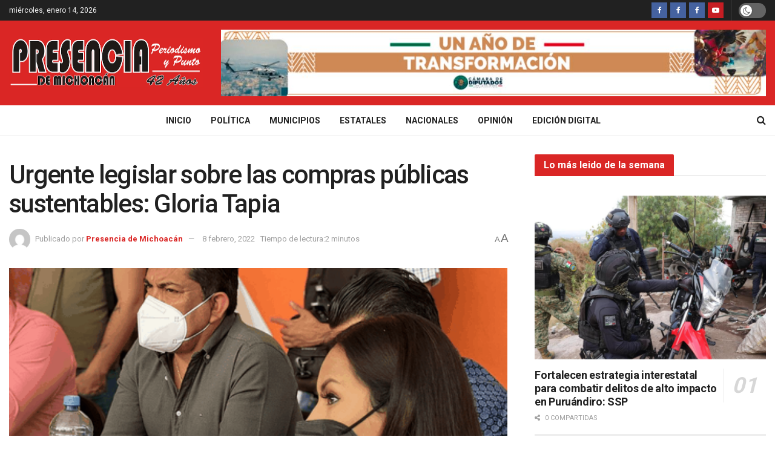

--- FILE ---
content_type: text/html; charset=UTF-8
request_url: https://presenciademichoacan.com/urgente-legislar-sobre-las-compras-publicas-sustentables-gloria-tapia/
body_size: 99382
content:
<!doctype html>
<!--[if lt IE 7]> <html class="no-js lt-ie9 lt-ie8 lt-ie7" lang="es"> <![endif]-->
<!--[if IE 7]>    <html class="no-js lt-ie9 lt-ie8" lang="es"> <![endif]-->
<!--[if IE 8]>    <html class="no-js lt-ie9" lang="es"> <![endif]-->
<!--[if IE 9]>    <html class="no-js lt-ie10" lang="es"> <![endif]-->
<!--[if gt IE 8]><!--> <html class="no-js" lang="es"> <!--<![endif]-->
<head>
    <meta http-equiv="Content-Type" content="text/html; charset=UTF-8" />
    <meta name='viewport' content='width=device-width, initial-scale=1, user-scalable=yes' />
    <link rel="profile" href="https://gmpg.org/xfn/11" />
    <link rel="pingback" href="https://presenciademichoacan.com/xmlrpc.php" />
    <title>Urgente legislar sobre las compras públicas sustentables: Gloria Tapia &#8211; PRESENCIA DE MICHOACÁN</title>
<meta name='robots' content='max-image-preview:large' />
			<script type="text/javascript">
              var jnews_ajax_url = '/?ajax-request=jnews'
			</script>
			<link rel='dns-prefetch' href='//fonts.googleapis.com' />
<link rel="alternate" type="application/rss+xml" title="PRESENCIA DE MICHOACÁN &raquo; Feed" href="https://presenciademichoacan.com/feed/" />
<link rel="alternate" type="application/rss+xml" title="PRESENCIA DE MICHOACÁN &raquo; RSS de los comentarios" href="https://presenciademichoacan.com/comments/feed/" />
<link rel="alternate" type="application/rss+xml" title="PRESENCIA DE MICHOACÁN &raquo; Urgente legislar sobre las compras públicas sustentables: Gloria Tapia RSS de los comentarios" href="https://presenciademichoacan.com/urgente-legislar-sobre-las-compras-publicas-sustentables-gloria-tapia/feed/" />
<link rel="alternate" title="oEmbed (JSON)" type="application/json+oembed" href="https://presenciademichoacan.com/wp-json/oembed/1.0/embed?url=https%3A%2F%2Fpresenciademichoacan.com%2Furgente-legislar-sobre-las-compras-publicas-sustentables-gloria-tapia%2F" />
<link rel="alternate" title="oEmbed (XML)" type="text/xml+oembed" href="https://presenciademichoacan.com/wp-json/oembed/1.0/embed?url=https%3A%2F%2Fpresenciademichoacan.com%2Furgente-legislar-sobre-las-compras-publicas-sustentables-gloria-tapia%2F&#038;format=xml" />
<style id='wp-img-auto-sizes-contain-inline-css' type='text/css'>
img:is([sizes=auto i],[sizes^="auto," i]){contain-intrinsic-size:3000px 1500px}
/*# sourceURL=wp-img-auto-sizes-contain-inline-css */
</style>
<style id='wp-emoji-styles-inline-css' type='text/css'>

	img.wp-smiley, img.emoji {
		display: inline !important;
		border: none !important;
		box-shadow: none !important;
		height: 1em !important;
		width: 1em !important;
		margin: 0 0.07em !important;
		vertical-align: -0.1em !important;
		background: none !important;
		padding: 0 !important;
	}
/*# sourceURL=wp-emoji-styles-inline-css */
</style>
<style id='wp-block-library-inline-css' type='text/css'>
:root{--wp-block-synced-color:#7a00df;--wp-block-synced-color--rgb:122,0,223;--wp-bound-block-color:var(--wp-block-synced-color);--wp-editor-canvas-background:#ddd;--wp-admin-theme-color:#007cba;--wp-admin-theme-color--rgb:0,124,186;--wp-admin-theme-color-darker-10:#006ba1;--wp-admin-theme-color-darker-10--rgb:0,107,160.5;--wp-admin-theme-color-darker-20:#005a87;--wp-admin-theme-color-darker-20--rgb:0,90,135;--wp-admin-border-width-focus:2px}@media (min-resolution:192dpi){:root{--wp-admin-border-width-focus:1.5px}}.wp-element-button{cursor:pointer}:root .has-very-light-gray-background-color{background-color:#eee}:root .has-very-dark-gray-background-color{background-color:#313131}:root .has-very-light-gray-color{color:#eee}:root .has-very-dark-gray-color{color:#313131}:root .has-vivid-green-cyan-to-vivid-cyan-blue-gradient-background{background:linear-gradient(135deg,#00d084,#0693e3)}:root .has-purple-crush-gradient-background{background:linear-gradient(135deg,#34e2e4,#4721fb 50%,#ab1dfe)}:root .has-hazy-dawn-gradient-background{background:linear-gradient(135deg,#faaca8,#dad0ec)}:root .has-subdued-olive-gradient-background{background:linear-gradient(135deg,#fafae1,#67a671)}:root .has-atomic-cream-gradient-background{background:linear-gradient(135deg,#fdd79a,#004a59)}:root .has-nightshade-gradient-background{background:linear-gradient(135deg,#330968,#31cdcf)}:root .has-midnight-gradient-background{background:linear-gradient(135deg,#020381,#2874fc)}:root{--wp--preset--font-size--normal:16px;--wp--preset--font-size--huge:42px}.has-regular-font-size{font-size:1em}.has-larger-font-size{font-size:2.625em}.has-normal-font-size{font-size:var(--wp--preset--font-size--normal)}.has-huge-font-size{font-size:var(--wp--preset--font-size--huge)}.has-text-align-center{text-align:center}.has-text-align-left{text-align:left}.has-text-align-right{text-align:right}.has-fit-text{white-space:nowrap!important}#end-resizable-editor-section{display:none}.aligncenter{clear:both}.items-justified-left{justify-content:flex-start}.items-justified-center{justify-content:center}.items-justified-right{justify-content:flex-end}.items-justified-space-between{justify-content:space-between}.screen-reader-text{border:0;clip-path:inset(50%);height:1px;margin:-1px;overflow:hidden;padding:0;position:absolute;width:1px;word-wrap:normal!important}.screen-reader-text:focus{background-color:#ddd;clip-path:none;color:#444;display:block;font-size:1em;height:auto;left:5px;line-height:normal;padding:15px 23px 14px;text-decoration:none;top:5px;width:auto;z-index:100000}html :where(.has-border-color){border-style:solid}html :where([style*=border-top-color]){border-top-style:solid}html :where([style*=border-right-color]){border-right-style:solid}html :where([style*=border-bottom-color]){border-bottom-style:solid}html :where([style*=border-left-color]){border-left-style:solid}html :where([style*=border-width]){border-style:solid}html :where([style*=border-top-width]){border-top-style:solid}html :where([style*=border-right-width]){border-right-style:solid}html :where([style*=border-bottom-width]){border-bottom-style:solid}html :where([style*=border-left-width]){border-left-style:solid}html :where(img[class*=wp-image-]){height:auto;max-width:100%}:where(figure){margin:0 0 1em}html :where(.is-position-sticky){--wp-admin--admin-bar--position-offset:var(--wp-admin--admin-bar--height,0px)}@media screen and (max-width:600px){html :where(.is-position-sticky){--wp-admin--admin-bar--position-offset:0px}}

/*# sourceURL=wp-block-library-inline-css */
</style><style id='global-styles-inline-css' type='text/css'>
:root{--wp--preset--aspect-ratio--square: 1;--wp--preset--aspect-ratio--4-3: 4/3;--wp--preset--aspect-ratio--3-4: 3/4;--wp--preset--aspect-ratio--3-2: 3/2;--wp--preset--aspect-ratio--2-3: 2/3;--wp--preset--aspect-ratio--16-9: 16/9;--wp--preset--aspect-ratio--9-16: 9/16;--wp--preset--color--black: #000000;--wp--preset--color--cyan-bluish-gray: #abb8c3;--wp--preset--color--white: #ffffff;--wp--preset--color--pale-pink: #f78da7;--wp--preset--color--vivid-red: #cf2e2e;--wp--preset--color--luminous-vivid-orange: #ff6900;--wp--preset--color--luminous-vivid-amber: #fcb900;--wp--preset--color--light-green-cyan: #7bdcb5;--wp--preset--color--vivid-green-cyan: #00d084;--wp--preset--color--pale-cyan-blue: #8ed1fc;--wp--preset--color--vivid-cyan-blue: #0693e3;--wp--preset--color--vivid-purple: #9b51e0;--wp--preset--gradient--vivid-cyan-blue-to-vivid-purple: linear-gradient(135deg,rgb(6,147,227) 0%,rgb(155,81,224) 100%);--wp--preset--gradient--light-green-cyan-to-vivid-green-cyan: linear-gradient(135deg,rgb(122,220,180) 0%,rgb(0,208,130) 100%);--wp--preset--gradient--luminous-vivid-amber-to-luminous-vivid-orange: linear-gradient(135deg,rgb(252,185,0) 0%,rgb(255,105,0) 100%);--wp--preset--gradient--luminous-vivid-orange-to-vivid-red: linear-gradient(135deg,rgb(255,105,0) 0%,rgb(207,46,46) 100%);--wp--preset--gradient--very-light-gray-to-cyan-bluish-gray: linear-gradient(135deg,rgb(238,238,238) 0%,rgb(169,184,195) 100%);--wp--preset--gradient--cool-to-warm-spectrum: linear-gradient(135deg,rgb(74,234,220) 0%,rgb(151,120,209) 20%,rgb(207,42,186) 40%,rgb(238,44,130) 60%,rgb(251,105,98) 80%,rgb(254,248,76) 100%);--wp--preset--gradient--blush-light-purple: linear-gradient(135deg,rgb(255,206,236) 0%,rgb(152,150,240) 100%);--wp--preset--gradient--blush-bordeaux: linear-gradient(135deg,rgb(254,205,165) 0%,rgb(254,45,45) 50%,rgb(107,0,62) 100%);--wp--preset--gradient--luminous-dusk: linear-gradient(135deg,rgb(255,203,112) 0%,rgb(199,81,192) 50%,rgb(65,88,208) 100%);--wp--preset--gradient--pale-ocean: linear-gradient(135deg,rgb(255,245,203) 0%,rgb(182,227,212) 50%,rgb(51,167,181) 100%);--wp--preset--gradient--electric-grass: linear-gradient(135deg,rgb(202,248,128) 0%,rgb(113,206,126) 100%);--wp--preset--gradient--midnight: linear-gradient(135deg,rgb(2,3,129) 0%,rgb(40,116,252) 100%);--wp--preset--font-size--small: 13px;--wp--preset--font-size--medium: 20px;--wp--preset--font-size--large: 36px;--wp--preset--font-size--x-large: 42px;--wp--preset--spacing--20: 0.44rem;--wp--preset--spacing--30: 0.67rem;--wp--preset--spacing--40: 1rem;--wp--preset--spacing--50: 1.5rem;--wp--preset--spacing--60: 2.25rem;--wp--preset--spacing--70: 3.38rem;--wp--preset--spacing--80: 5.06rem;--wp--preset--shadow--natural: 6px 6px 9px rgba(0, 0, 0, 0.2);--wp--preset--shadow--deep: 12px 12px 50px rgba(0, 0, 0, 0.4);--wp--preset--shadow--sharp: 6px 6px 0px rgba(0, 0, 0, 0.2);--wp--preset--shadow--outlined: 6px 6px 0px -3px rgb(255, 255, 255), 6px 6px rgb(0, 0, 0);--wp--preset--shadow--crisp: 6px 6px 0px rgb(0, 0, 0);}:where(.is-layout-flex){gap: 0.5em;}:where(.is-layout-grid){gap: 0.5em;}body .is-layout-flex{display: flex;}.is-layout-flex{flex-wrap: wrap;align-items: center;}.is-layout-flex > :is(*, div){margin: 0;}body .is-layout-grid{display: grid;}.is-layout-grid > :is(*, div){margin: 0;}:where(.wp-block-columns.is-layout-flex){gap: 2em;}:where(.wp-block-columns.is-layout-grid){gap: 2em;}:where(.wp-block-post-template.is-layout-flex){gap: 1.25em;}:where(.wp-block-post-template.is-layout-grid){gap: 1.25em;}.has-black-color{color: var(--wp--preset--color--black) !important;}.has-cyan-bluish-gray-color{color: var(--wp--preset--color--cyan-bluish-gray) !important;}.has-white-color{color: var(--wp--preset--color--white) !important;}.has-pale-pink-color{color: var(--wp--preset--color--pale-pink) !important;}.has-vivid-red-color{color: var(--wp--preset--color--vivid-red) !important;}.has-luminous-vivid-orange-color{color: var(--wp--preset--color--luminous-vivid-orange) !important;}.has-luminous-vivid-amber-color{color: var(--wp--preset--color--luminous-vivid-amber) !important;}.has-light-green-cyan-color{color: var(--wp--preset--color--light-green-cyan) !important;}.has-vivid-green-cyan-color{color: var(--wp--preset--color--vivid-green-cyan) !important;}.has-pale-cyan-blue-color{color: var(--wp--preset--color--pale-cyan-blue) !important;}.has-vivid-cyan-blue-color{color: var(--wp--preset--color--vivid-cyan-blue) !important;}.has-vivid-purple-color{color: var(--wp--preset--color--vivid-purple) !important;}.has-black-background-color{background-color: var(--wp--preset--color--black) !important;}.has-cyan-bluish-gray-background-color{background-color: var(--wp--preset--color--cyan-bluish-gray) !important;}.has-white-background-color{background-color: var(--wp--preset--color--white) !important;}.has-pale-pink-background-color{background-color: var(--wp--preset--color--pale-pink) !important;}.has-vivid-red-background-color{background-color: var(--wp--preset--color--vivid-red) !important;}.has-luminous-vivid-orange-background-color{background-color: var(--wp--preset--color--luminous-vivid-orange) !important;}.has-luminous-vivid-amber-background-color{background-color: var(--wp--preset--color--luminous-vivid-amber) !important;}.has-light-green-cyan-background-color{background-color: var(--wp--preset--color--light-green-cyan) !important;}.has-vivid-green-cyan-background-color{background-color: var(--wp--preset--color--vivid-green-cyan) !important;}.has-pale-cyan-blue-background-color{background-color: var(--wp--preset--color--pale-cyan-blue) !important;}.has-vivid-cyan-blue-background-color{background-color: var(--wp--preset--color--vivid-cyan-blue) !important;}.has-vivid-purple-background-color{background-color: var(--wp--preset--color--vivid-purple) !important;}.has-black-border-color{border-color: var(--wp--preset--color--black) !important;}.has-cyan-bluish-gray-border-color{border-color: var(--wp--preset--color--cyan-bluish-gray) !important;}.has-white-border-color{border-color: var(--wp--preset--color--white) !important;}.has-pale-pink-border-color{border-color: var(--wp--preset--color--pale-pink) !important;}.has-vivid-red-border-color{border-color: var(--wp--preset--color--vivid-red) !important;}.has-luminous-vivid-orange-border-color{border-color: var(--wp--preset--color--luminous-vivid-orange) !important;}.has-luminous-vivid-amber-border-color{border-color: var(--wp--preset--color--luminous-vivid-amber) !important;}.has-light-green-cyan-border-color{border-color: var(--wp--preset--color--light-green-cyan) !important;}.has-vivid-green-cyan-border-color{border-color: var(--wp--preset--color--vivid-green-cyan) !important;}.has-pale-cyan-blue-border-color{border-color: var(--wp--preset--color--pale-cyan-blue) !important;}.has-vivid-cyan-blue-border-color{border-color: var(--wp--preset--color--vivid-cyan-blue) !important;}.has-vivid-purple-border-color{border-color: var(--wp--preset--color--vivid-purple) !important;}.has-vivid-cyan-blue-to-vivid-purple-gradient-background{background: var(--wp--preset--gradient--vivid-cyan-blue-to-vivid-purple) !important;}.has-light-green-cyan-to-vivid-green-cyan-gradient-background{background: var(--wp--preset--gradient--light-green-cyan-to-vivid-green-cyan) !important;}.has-luminous-vivid-amber-to-luminous-vivid-orange-gradient-background{background: var(--wp--preset--gradient--luminous-vivid-amber-to-luminous-vivid-orange) !important;}.has-luminous-vivid-orange-to-vivid-red-gradient-background{background: var(--wp--preset--gradient--luminous-vivid-orange-to-vivid-red) !important;}.has-very-light-gray-to-cyan-bluish-gray-gradient-background{background: var(--wp--preset--gradient--very-light-gray-to-cyan-bluish-gray) !important;}.has-cool-to-warm-spectrum-gradient-background{background: var(--wp--preset--gradient--cool-to-warm-spectrum) !important;}.has-blush-light-purple-gradient-background{background: var(--wp--preset--gradient--blush-light-purple) !important;}.has-blush-bordeaux-gradient-background{background: var(--wp--preset--gradient--blush-bordeaux) !important;}.has-luminous-dusk-gradient-background{background: var(--wp--preset--gradient--luminous-dusk) !important;}.has-pale-ocean-gradient-background{background: var(--wp--preset--gradient--pale-ocean) !important;}.has-electric-grass-gradient-background{background: var(--wp--preset--gradient--electric-grass) !important;}.has-midnight-gradient-background{background: var(--wp--preset--gradient--midnight) !important;}.has-small-font-size{font-size: var(--wp--preset--font-size--small) !important;}.has-medium-font-size{font-size: var(--wp--preset--font-size--medium) !important;}.has-large-font-size{font-size: var(--wp--preset--font-size--large) !important;}.has-x-large-font-size{font-size: var(--wp--preset--font-size--x-large) !important;}
/*# sourceURL=global-styles-inline-css */
</style>

<style id='classic-theme-styles-inline-css' type='text/css'>
/*! This file is auto-generated */
.wp-block-button__link{color:#fff;background-color:#32373c;border-radius:9999px;box-shadow:none;text-decoration:none;padding:calc(.667em + 2px) calc(1.333em + 2px);font-size:1.125em}.wp-block-file__button{background:#32373c;color:#fff;text-decoration:none}
/*# sourceURL=/wp-includes/css/classic-themes.min.css */
</style>
<link rel='stylesheet' id='js_composer_front-css' href='https://presenciademichoacan.com/wp-content/plugins/js_composer/assets/css/js_composer.min.css?ver=6.10.0' type='text/css' media='all' />
<link rel='stylesheet' id='jeg_customizer_font-css' href='//fonts.googleapis.com/css?family=Roboto%3Aregular%2C500%2C700%2C500%2Cregular&#038;display=swap&#038;ver=1.2.5' type='text/css' media='all' />
<link rel='stylesheet' id='mediaelement-css' href='https://presenciademichoacan.com/wp-includes/js/mediaelement/mediaelementplayer-legacy.min.css?ver=4.2.17' type='text/css' media='all' />
<link rel='stylesheet' id='wp-mediaelement-css' href='https://presenciademichoacan.com/wp-includes/js/mediaelement/wp-mediaelement.min.css?ver=6.9' type='text/css' media='all' />
<link rel='stylesheet' id='jnews-frontend-css' href='https://presenciademichoacan.com/wp-content/themes/jnews/assets/dist/frontend.min.css?ver=7.1.8' type='text/css' media='all' />
<link rel='stylesheet' id='jnews-style-css' href='https://presenciademichoacan.com/wp-content/themes/jnews/style.css?ver=7.1.8' type='text/css' media='all' />
<link rel='stylesheet' id='jnews-darkmode-css' href='https://presenciademichoacan.com/wp-content/themes/jnews/assets/css/darkmode.css?ver=7.1.8' type='text/css' media='all' />
<link rel='stylesheet' id='jnews-select-share-css' href='https://presenciademichoacan.com/wp-content/plugins/jnews-social-share/assets/css/plugin.css' type='text/css' media='all' />
<link rel='stylesheet' id='jnews-weather-style-css' href='https://presenciademichoacan.com/wp-content/plugins/jnews-weather/assets/css/plugin.css?ver=7.0.5' type='text/css' media='all' />
<script type="text/javascript" src="https://presenciademichoacan.com/wp-includes/js/jquery/jquery.min.js?ver=3.7.1" id="jquery-core-js"></script>
<script type="text/javascript" src="https://presenciademichoacan.com/wp-includes/js/jquery/jquery-migrate.min.js?ver=3.4.1" id="jquery-migrate-js"></script>
<link rel="https://api.w.org/" href="https://presenciademichoacan.com/wp-json/" /><link rel="alternate" title="JSON" type="application/json" href="https://presenciademichoacan.com/wp-json/wp/v2/posts/262105" /><link rel="EditURI" type="application/rsd+xml" title="RSD" href="https://presenciademichoacan.com/xmlrpc.php?rsd" />
<meta name="generator" content="WordPress 6.9" />
<link rel="canonical" href="https://presenciademichoacan.com/urgente-legislar-sobre-las-compras-publicas-sustentables-gloria-tapia/" />
<link rel='shortlink' href='https://presenciademichoacan.com/?p=262105' />
<!-- OG TAGS -->
<meta property="og:site_name" content="PRESENCIA DE MICHOACÁN">
<meta property="fb:admins" content="">
<meta property="og:title" content="Urgente legislar sobre las compras públicas sustentables: Gloria Tapia |  PRESENCIA DE MICHOACÁN">
<meta property="og:description" content="&nbsp; -Destacó la necesidad de continuar generando los cauces legales que permitan un cuidado más estricto de nuestros recursos, así como de la preservación del medio ambiente En Michoacán debemos trabajar para que exista una gestión y uso eficiente de los recursos naturales, incorporando de manera clara y específica tales preceptos a nuestro marco normativo, [&hellip;]">
<meta property="og:url" content="https://presenciademichoacan.com/urgente-legislar-sobre-las-compras-publicas-sustentables-gloria-tapia/">
<meta property="og:type" content="article">
<meta property="og:image" content="https://presenciademichoacan.com/wp-content/uploads/2022/02/01-36.png">
<meta property="article:section" content="Política">
<meta property="article:publisher" content="https://www.facebook.com/facebook">
<meta name="generator" content="Powered by WPBakery Page Builder - drag and drop page builder for WordPress."/>
<script type='application/ld+json'>{"@context":"http:\/\/schema.org","@type":"Organization","@id":"https:\/\/presenciademichoacan.com\/#organization","url":"https:\/\/presenciademichoacan.com\/","name":"","logo":{"@type":"ImageObject","url":""},"sameAs":["https:\/\/www.facebook.com\/josejavier.lozanosolis","https:\/\/www.facebook.com\/numaran.michoacan.33","https:\/\/www.facebook.com\/profile.php?id=100063694412785","https:\/\/www.youtube.com\/@presenciademichoacan538\/featured"]}</script>
<script type='application/ld+json'>{"@context":"http:\/\/schema.org","@type":"WebSite","@id":"https:\/\/presenciademichoacan.com\/#website","url":"https:\/\/presenciademichoacan.com\/","name":"","potentialAction":{"@type":"SearchAction","target":"https:\/\/presenciademichoacan.com\/?s={search_term_string}","query-input":"required name=search_term_string"}}</script>
<link rel="icon" href="https://presenciademichoacan.com/wp-content/uploads/2025/08/cropped-logo_presencia_de_michoacan-32x32.png" sizes="32x32" />
<link rel="icon" href="https://presenciademichoacan.com/wp-content/uploads/2025/08/cropped-logo_presencia_de_michoacan-192x192.png" sizes="192x192" />
<link rel="apple-touch-icon" href="https://presenciademichoacan.com/wp-content/uploads/2025/08/cropped-logo_presencia_de_michoacan-180x180.png" />
<meta name="msapplication-TileImage" content="https://presenciademichoacan.com/wp-content/uploads/2025/08/cropped-logo_presencia_de_michoacan-270x270.png" />
<style id="jeg_dynamic_css" type="text/css" data-type="jeg_custom-css">.jeg_container, .jeg_content, .jeg_boxed .jeg_main .jeg_container, .jeg_autoload_separator { background-color : #ffffff; } body,.newsfeed_carousel.owl-carousel .owl-nav div,.jeg_filter_button,.owl-carousel .owl-nav div,.jeg_readmore,.jeg_hero_style_7 .jeg_post_meta a,.widget_calendar thead th,.widget_calendar tfoot a,.jeg_socialcounter a,.entry-header .jeg_meta_like a,.entry-header .jeg_meta_comment a,.entry-content tbody tr:hover,.entry-content th,.jeg_splitpost_nav li:hover a,#breadcrumbs a,.jeg_author_socials a:hover,.jeg_footer_content a,.jeg_footer_bottom a,.jeg_cartcontent,.woocommerce .woocommerce-breadcrumb a { color : #53585c; } a,.jeg_menu_style_5 > li > a:hover,.jeg_menu_style_5 > li.sfHover > a,.jeg_menu_style_5 > li.current-menu-item > a,.jeg_menu_style_5 > li.current-menu-ancestor > a,.jeg_navbar .jeg_menu:not(.jeg_main_menu) > li > a:hover,.jeg_midbar .jeg_menu:not(.jeg_main_menu) > li > a:hover,.jeg_side_tabs li.active,.jeg_block_heading_5 strong,.jeg_block_heading_6 strong,.jeg_block_heading_7 strong,.jeg_block_heading_8 strong,.jeg_subcat_list li a:hover,.jeg_subcat_list li button:hover,.jeg_pl_lg_7 .jeg_thumb .jeg_post_category a,.jeg_pl_xs_2:before,.jeg_pl_xs_4 .jeg_postblock_content:before,.jeg_postblock .jeg_post_title a:hover,.jeg_hero_style_6 .jeg_post_title a:hover,.jeg_sidefeed .jeg_pl_xs_3 .jeg_post_title a:hover,.widget_jnews_popular .jeg_post_title a:hover,.jeg_meta_author a,.widget_archive li a:hover,.widget_pages li a:hover,.widget_meta li a:hover,.widget_recent_entries li a:hover,.widget_rss li a:hover,.widget_rss cite,.widget_categories li a:hover,.widget_categories li.current-cat > a,#breadcrumbs a:hover,.jeg_share_count .counts,.commentlist .bypostauthor > .comment-body > .comment-author > .fn,span.required,.jeg_review_title,.bestprice .price,.authorlink a:hover,.jeg_vertical_playlist .jeg_video_playlist_play_icon,.jeg_vertical_playlist .jeg_video_playlist_item.active .jeg_video_playlist_thumbnail:before,.jeg_horizontal_playlist .jeg_video_playlist_play,.woocommerce li.product .pricegroup .button,.widget_display_forums li a:hover,.widget_display_topics li:before,.widget_display_replies li:before,.widget_display_views li:before,.bbp-breadcrumb a:hover,.jeg_mobile_menu li.sfHover > a,.jeg_mobile_menu li a:hover,.split-template-6 .pagenum { color : #da2625; } .jeg_menu_style_1 > li > a:before,.jeg_menu_style_2 > li > a:before,.jeg_menu_style_3 > li > a:before,.jeg_side_toggle,.jeg_slide_caption .jeg_post_category a,.jeg_slider_type_1 .owl-nav .owl-next,.jeg_block_heading_1 .jeg_block_title span,.jeg_block_heading_2 .jeg_block_title span,.jeg_block_heading_3,.jeg_block_heading_4 .jeg_block_title span,.jeg_block_heading_6:after,.jeg_pl_lg_box .jeg_post_category a,.jeg_pl_md_box .jeg_post_category a,.jeg_readmore:hover,.jeg_thumb .jeg_post_category a,.jeg_block_loadmore a:hover, .jeg_postblock.alt .jeg_block_loadmore a:hover,.jeg_block_loadmore a.active,.jeg_postblock_carousel_2 .jeg_post_category a,.jeg_heroblock .jeg_post_category a,.jeg_pagenav_1 .page_number.active,.jeg_pagenav_1 .page_number.active:hover,input[type="submit"],.btn,.button,.widget_tag_cloud a:hover,.popularpost_item:hover .jeg_post_title a:before,.jeg_splitpost_4 .page_nav,.jeg_splitpost_5 .page_nav,.jeg_post_via a:hover,.jeg_post_source a:hover,.jeg_post_tags a:hover,.comment-reply-title small a:before,.comment-reply-title small a:after,.jeg_storelist .productlink,.authorlink li.active a:before,.jeg_footer.dark .socials_widget:not(.nobg) a:hover .fa,.jeg_breakingnews_title,.jeg_overlay_slider_bottom.owl-carousel .owl-nav div,.jeg_overlay_slider_bottom.owl-carousel .owl-nav div:hover,.jeg_vertical_playlist .jeg_video_playlist_current,.woocommerce span.onsale,.woocommerce #respond input#submit:hover,.woocommerce a.button:hover,.woocommerce button.button:hover,.woocommerce input.button:hover,.woocommerce #respond input#submit.alt,.woocommerce a.button.alt,.woocommerce button.button.alt,.woocommerce input.button.alt,.jeg_popup_post .caption,.jeg_footer.dark input[type="submit"],.jeg_footer.dark .btn,.jeg_footer.dark .button,.footer_widget.widget_tag_cloud a:hover, .jeg_inner_content .content-inner .jeg_post_category a:hover, #buddypress .standard-form button, #buddypress a.button, #buddypress input[type="submit"], #buddypress input[type="button"], #buddypress input[type="reset"], #buddypress ul.button-nav li a, #buddypress .generic-button a, #buddypress .generic-button button, #buddypress .comment-reply-link, #buddypress a.bp-title-button, #buddypress.buddypress-wrap .members-list li .user-update .activity-read-more a, div#buddypress .standard-form button:hover,div#buddypress a.button:hover,div#buddypress input[type="submit"]:hover,div#buddypress input[type="button"]:hover,div#buddypress input[type="reset"]:hover,div#buddypress ul.button-nav li a:hover,div#buddypress .generic-button a:hover,div#buddypress .generic-button button:hover,div#buddypress .comment-reply-link:hover,div#buddypress a.bp-title-button:hover,div#buddypress.buddypress-wrap .members-list li .user-update .activity-read-more a:hover, #buddypress #item-nav .item-list-tabs ul li a:before, .jeg_inner_content .jeg_meta_container .follow-wrapper a { background-color : #da2625; } .jeg_block_heading_7 .jeg_block_title span, .jeg_readmore:hover, .jeg_block_loadmore a:hover, .jeg_block_loadmore a.active, .jeg_pagenav_1 .page_number.active, .jeg_pagenav_1 .page_number.active:hover, .jeg_pagenav_3 .page_number:hover, .jeg_prevnext_post a:hover h3, .jeg_overlay_slider .jeg_post_category, .jeg_sidefeed .jeg_post.active, .jeg_vertical_playlist.jeg_vertical_playlist .jeg_video_playlist_item.active .jeg_video_playlist_thumbnail img, .jeg_horizontal_playlist .jeg_video_playlist_item.active { border-color : #da2625; } .jeg_tabpost_nav li.active, .woocommerce div.product .woocommerce-tabs ul.tabs li.active { border-bottom-color : #da2625; } .jeg_post_meta .fa, .entry-header .jeg_post_meta .fa, .jeg_review_stars, .jeg_price_review_list { color : #aa0000; } .jeg_share_button.share-float.share-monocrhome a { background-color : #aa0000; } h1,h2,h3,h4,h5,h6,.jeg_post_title a,.entry-header .jeg_post_title,.jeg_hero_style_7 .jeg_post_title a,.jeg_block_title,.jeg_splitpost_bar .current_title,.jeg_video_playlist_title,.gallery-caption,.jeg_push_notification_button>a.button { color : #212121; } .split-template-9 .pagenum, .split-template-10 .pagenum, .split-template-11 .pagenum, .split-template-12 .pagenum, .split-template-13 .pagenum, .split-template-15 .pagenum, .split-template-18 .pagenum, .split-template-20 .pagenum, .split-template-19 .current_title span, .split-template-20 .current_title span { background-color : #212121; } .jeg_midbar, .jeg_midbar.dark { background-color : #da2625; } .jeg_header .jeg_bottombar, .jeg_header .jeg_bottombar.jeg_navbar_dark, .jeg_bottombar.jeg_navbar_boxed .jeg_nav_row, .jeg_bottombar.jeg_navbar_dark.jeg_navbar_boxed .jeg_nav_row { border-top-width : 0px; } .jeg_mobile_bottombar { height : 77px; line-height : 77px; } .jeg_mobile_midbar, .jeg_mobile_midbar.dark { background : #da2625; } .jeg_header .socials_widget > a > i.fa:before { color : #ffffff; } .jeg_footer_content,.jeg_footer.dark .jeg_footer_content { background-color : #da2625; color : #ffffff; } body,input,textarea,select,.chosen-container-single .chosen-single,.btn,.button { font-family: Roboto,Helvetica,Arial,sans-serif; } .jeg_post_title, .entry-header .jeg_post_title, .jeg_single_tpl_2 .entry-header .jeg_post_title, .jeg_single_tpl_3 .entry-header .jeg_post_title, .jeg_single_tpl_6 .entry-header .jeg_post_title { font-family: Roboto,Helvetica,Arial,sans-serif;font-weight : 500; font-style : normal;  } .jeg_post_excerpt p, .content-inner p { font-family: Roboto,Helvetica,Arial,sans-serif;font-weight : 400; font-style : normal;  } @media only screen and (min-width : 1200px) { .container, .jeg_vc_content > .vc_row, .jeg_vc_content > .vc_element > .vc_row, .jeg_vc_content > .vc_row[data-vc-full-width="true"]:not([data-vc-stretch-content="true"]) > .jeg-vc-wrapper, .jeg_vc_content > .vc_element > .vc_row[data-vc-full-width="true"]:not([data-vc-stretch-content="true"]) > .jeg-vc-wrapper { max-width : 1370px; } .elementor-section.elementor-section-boxed > .elementor-container { max-width : 1370px; } .jeg_boxed:not(.jeg_sidecontent) .jeg_viewport, .jeg_boxed.jeg_sidecontent .jeg_container, .jeg_boxed .jeg_container .jeg_navbar_wrapper.jeg_sticky_nav { max-width : 1370px; } .jeg_single_fullwidth.jeg_boxed .content-inner > .alignfull { width : 1370px; max-width : 1370px; margin-left : calc(-1 * (1370px - 100%) / 2); }  } @media only screen and (min-width : 1441px) { .container, .jeg_vc_content > .vc_row, .jeg_vc_content > .vc_element > .vc_row, .jeg_vc_content > .vc_row[data-vc-full-width="true"]:not([data-vc-stretch-content="true"]) > .jeg-vc-wrapper, .jeg_vc_content > .vc_element > .vc_row[data-vc-full-width="true"]:not([data-vc-stretch-content="true"]) > .jeg-vc-wrapper { max-width : 1400px; } .elementor-section.elementor-section-boxed > .elementor-container { max-width : 1400px; } .jeg_boxed:not(.jeg_sidecontent) .jeg_viewport, .jeg_boxed.jeg_sidecontent .jeg_container, .jeg_boxed .jeg_container .jeg_navbar_wrapper.jeg_sticky_nav, .jeg_boxed:not(.jeg_sidecontent) .jeg_container .jeg_navbar_wrapper.jeg_sticky_nav { max-width : 1600px; } .jeg_single_fullwidth.jeg_boxed .content-inner > .alignfull { width : 1600px; max-width : 1600px; margin-left : calc(-1 * (1600px - 100%) / 2); }  } </style><style type="text/css">
					.no_thumbnail .jeg_thumb,
					.thumbnail-container.no_thumbnail {
					    display: none !important;
					}
					.jeg_search_result .jeg_pl_xs_3.no_thumbnail .jeg_postblock_content,
					.jeg_sidefeed .jeg_pl_xs_3.no_thumbnail .jeg_postblock_content,
					.jeg_pl_sm.no_thumbnail .jeg_postblock_content {
					    margin-left: 0;
					}
					.jeg_postblock_11 .no_thumbnail .jeg_postblock_content,
					.jeg_postblock_12 .no_thumbnail .jeg_postblock_content,
					.jeg_postblock_12.jeg_col_3o3 .no_thumbnail .jeg_postblock_content  {
					    margin-top: 0;
					}
					.jeg_postblock_15 .jeg_pl_md_box.no_thumbnail .jeg_postblock_content,
					.jeg_postblock_19 .jeg_pl_md_box.no_thumbnail .jeg_postblock_content,
					.jeg_postblock_24 .jeg_pl_md_box.no_thumbnail .jeg_postblock_content,
					.jeg_sidefeed .jeg_pl_md_box .jeg_postblock_content {
					    position: relative;
					}
					.jeg_postblock_carousel_2 .no_thumbnail .jeg_post_title a,
					.jeg_postblock_carousel_2 .no_thumbnail .jeg_post_title a:hover,
					.jeg_postblock_carousel_2 .no_thumbnail .jeg_post_meta .fa {
					    color: #212121 !important;
					} 
				</style><noscript><style> .wpb_animate_when_almost_visible { opacity: 1; }</style></noscript></head>
<body data-rsssl=1 class="wp-singular post-template-default single single-post postid-262105 single-format-standard wp-custom-logo wp-embed-responsive wp-theme-jnews jeg_toggle_dark jeg_single_tpl_1 jnews jeg_boxed jsc_normal wpb-js-composer js-comp-ver-6.10.0 vc_responsive">

    
    
    <div class="jeg_ad jeg_ad_top jnews_header_top_ads">
        <div class='ads-wrapper  '></div>    </div>

    <!-- The Main Wrapper
    ============================================= -->
    <div class="jeg_viewport">

        
        <div class="jeg_header_wrapper">
            <div class="jeg_header_instagram_wrapper">
    </div>

<!-- HEADER -->
<div class="jeg_header full">
    <div class="jeg_topbar jeg_container dark">
    <div class="container">
        <div class="jeg_nav_row">
            
                <div class="jeg_nav_col jeg_nav_left  jeg_nav_grow">
                    <div class="item_wrap jeg_nav_alignleft">
                        <div class="jeg_nav_item jeg_top_date">
    miércoles, enero 14, 2026</div>                    </div>
                </div>

                
                <div class="jeg_nav_col jeg_nav_center  jeg_nav_normal">
                    <div class="item_wrap jeg_nav_aligncenter">
                                            </div>
                </div>

                
                <div class="jeg_nav_col jeg_nav_right  jeg_nav_normal">
                    <div class="item_wrap jeg_nav_alignright">
                        <div class="jeg_nav_item jnews_header_topbar_weather">
    </div>			<div
				class="jeg_nav_item socials_widget jeg_social_icon_block square">
				<a href="https://www.facebook.com/josejavier.lozanosolis" target='_blank' class="jeg_facebook"><i class="fa fa-facebook"></i> </a><a href="https://www.facebook.com/numaran.michoacan.33" target='_blank' class="jeg_facebook"><i class="fa fa-facebook"></i> </a><a href="https://www.facebook.com/profile.php?id=100063694412785" target='_blank' class="jeg_facebook"><i class="fa fa-facebook"></i> </a><a href="https://www.youtube.com/@presenciademichoacan538/featured" target='_blank' class="jeg_youtube"><i class="fa fa-youtube-play"></i> </a>			</div>
			<div class="jeg_nav_item jeg_dark_mode">
                    <label class="dark_mode_switch">
                        <input type="checkbox" class="jeg_dark_mode_toggle" >
                        <span class="slider round"></span>
                    </label>
                 </div>                    </div>
                </div>

                        </div>
    </div>
</div><!-- /.jeg_container --><div class="jeg_midbar jeg_container normal">
    <div class="container">
        <div class="jeg_nav_row">
            
                <div class="jeg_nav_col jeg_nav_left jeg_nav_normal">
                    <div class="item_wrap jeg_nav_alignright">
                        <div class="jeg_nav_item jeg_logo jeg_desktop_logo">
			<div class="site-title">
	    	<a href="https://presenciademichoacan.com/" style="padding: 0 0 0 0;">
	    	    <img class='jeg_logo_img' src="https://presenciademichoacan.com/wp-content/uploads/2025/08/presencia-de-michoacan.png" srcset="https://presenciademichoacan.com/wp-content/uploads/2025/08/presencia-de-michoacan.png 1x, https://presenciademichoacan.com/wp-content/uploads/2025/08/presencia-de-michoacan.png 2x" alt="PRESENCIA DE MICHOACÁN"data-light-src="https://presenciademichoacan.com/wp-content/uploads/2025/08/presencia-de-michoacan.png" data-light-srcset="https://presenciademichoacan.com/wp-content/uploads/2025/08/presencia-de-michoacan.png 1x, https://presenciademichoacan.com/wp-content/uploads/2025/08/presencia-de-michoacan.png 2x" data-dark-src="https://presenciademichoacan.com/wp-content/uploads/2025/08/presencia-de-michoacan.png" data-dark-srcset="https://presenciademichoacan.com/wp-content/uploads/2025/08/presencia-de-michoacan.png 1x, https://presenciademichoacan.com/wp-content/uploads/2025/08/presencia-de-michoacan.png 2x">	    	</a>
	    </div>
	</div>                    </div>
                </div>

                
                <div class="jeg_nav_col jeg_nav_center jeg_nav_grow">
                    <div class="item_wrap jeg_nav_aligncenter">
                        <div class="jeg_nav_item jeg_nav_html">
    <div class="td-all-devices"><a href="https://comunicacionsocial.diputados.gob.mx/" target="_blank"><img src="https://presenciademichoacan.com/wp-content/uploads/2025/11/congreso-foto-2.jpg"/></a></div></div>                    </div>
                </div>

                
                <div class="jeg_nav_col jeg_nav_right jeg_nav_normal">
                    <div class="item_wrap jeg_nav_aligncenter">
                                            </div>
                </div>

                        </div>
    </div>
</div><div class="jeg_bottombar jeg_navbar jeg_container jeg_navbar_wrapper jeg_navbar_normal jeg_navbar_normal">
    <div class="container">
        <div class="jeg_nav_row">
            
                <div class="jeg_nav_col jeg_nav_left jeg_nav_normal">
                    <div class="item_wrap jeg_nav_alignleft">
                                            </div>
                </div>

                
                <div class="jeg_nav_col jeg_nav_center jeg_nav_grow">
                    <div class="item_wrap jeg_nav_aligncenter">
                        <div class="jeg_main_menu_wrapper">
<div class="jeg_nav_item jeg_mainmenu_wrap"><ul class="jeg_menu jeg_main_menu jeg_menu_style_2" data-animation="animate"><li id="menu-item-302873" class="menu-item menu-item-type-post_type menu-item-object-page menu-item-home menu-item-302873 bgnav" data-item-row="default" ><a href="https://presenciademichoacan.com/">Inicio</a></li>
<li id="menu-item-15" class="menu-item menu-item-type-taxonomy menu-item-object-category current-post-ancestor current-menu-parent current-post-parent menu-item-15 bgnav" data-item-row="default" ><a href="https://presenciademichoacan.com/category/politica/">Política</a></li>
<li id="menu-item-12" class="menu-item menu-item-type-taxonomy menu-item-object-category menu-item-12 bgnav" data-item-row="default" ><a href="https://presenciademichoacan.com/category/municipios/">Municipios</a></li>
<li id="menu-item-11" class="menu-item menu-item-type-taxonomy menu-item-object-category menu-item-11 bgnav" data-item-row="default" ><a href="https://presenciademichoacan.com/category/estatales/">Estatales</a></li>
<li id="menu-item-13" class="menu-item menu-item-type-taxonomy menu-item-object-category menu-item-13 bgnav" data-item-row="default" ><a href="https://presenciademichoacan.com/category/nacionales/">Nacionales</a></li>
<li id="menu-item-14" class="menu-item menu-item-type-taxonomy menu-item-object-category menu-item-14 bgnav" data-item-row="default" ><a href="https://presenciademichoacan.com/category/opinion/">Opinión</a></li>
<li id="menu-item-10" class="menu-item menu-item-type-taxonomy menu-item-object-category menu-item-10 bgnav" data-item-row="default" ><a href="https://presenciademichoacan.com/category/edicion-digital/">Edición digital</a></li>
</ul></div></div>
                    </div>
                </div>

                
                <div class="jeg_nav_col jeg_nav_right jeg_nav_normal">
                    <div class="item_wrap jeg_nav_alignright">
                        <!-- Search Icon -->
<div class="jeg_nav_item jeg_search_wrapper search_icon jeg_search_popup_expand">
    <a href="#" class="jeg_search_toggle"><i class="fa fa-search"></i></a>
    <form action="https://presenciademichoacan.com/" method="get" class="jeg_search_form" target="_top">
    <input name="s" class="jeg_search_input" placeholder="Buscar..." type="text" value="" autocomplete="off">
    <button type="submit" class="jeg_search_button btn"><i class="fa fa-search"></i></button>
</form>
<!-- jeg_search_hide with_result no_result -->
<div class="jeg_search_result jeg_search_hide with_result">
    <div class="search-result-wrapper">
    </div>
    <div class="search-link search-noresult">
        No hay resultados    </div>
    <div class="search-link search-all-button">
        <i class="fa fa-search"></i> Ver todos los resultados    </div>
</div></div>                    </div>
                </div>

                        </div>
    </div>
</div></div><!-- /.jeg_header -->        </div>

        <div class="jeg_header_sticky">
            <div class="sticky_blankspace"></div>
<div class="jeg_header normal">
    <div class="jeg_container">
        <div data-mode="scroll" class="jeg_stickybar jeg_navbar jeg_navbar_wrapper jeg_navbar_normal jeg_navbar_normal">
            <div class="container">
    <div class="jeg_nav_row">
        
            <div class="jeg_nav_col jeg_nav_left jeg_nav_grow">
                <div class="item_wrap jeg_nav_alignleft">
                    <div class="jeg_main_menu_wrapper">
<div class="jeg_nav_item jeg_mainmenu_wrap"><ul class="jeg_menu jeg_main_menu jeg_menu_style_2" data-animation="animate"><li class="menu-item menu-item-type-post_type menu-item-object-page menu-item-home menu-item-302873 bgnav" data-item-row="default" ><a href="https://presenciademichoacan.com/">Inicio</a></li>
<li class="menu-item menu-item-type-taxonomy menu-item-object-category current-post-ancestor current-menu-parent current-post-parent menu-item-15 bgnav" data-item-row="default" ><a href="https://presenciademichoacan.com/category/politica/">Política</a></li>
<li class="menu-item menu-item-type-taxonomy menu-item-object-category menu-item-12 bgnav" data-item-row="default" ><a href="https://presenciademichoacan.com/category/municipios/">Municipios</a></li>
<li class="menu-item menu-item-type-taxonomy menu-item-object-category menu-item-11 bgnav" data-item-row="default" ><a href="https://presenciademichoacan.com/category/estatales/">Estatales</a></li>
<li class="menu-item menu-item-type-taxonomy menu-item-object-category menu-item-13 bgnav" data-item-row="default" ><a href="https://presenciademichoacan.com/category/nacionales/">Nacionales</a></li>
<li class="menu-item menu-item-type-taxonomy menu-item-object-category menu-item-14 bgnav" data-item-row="default" ><a href="https://presenciademichoacan.com/category/opinion/">Opinión</a></li>
<li class="menu-item menu-item-type-taxonomy menu-item-object-category menu-item-10 bgnav" data-item-row="default" ><a href="https://presenciademichoacan.com/category/edicion-digital/">Edición digital</a></li>
</ul></div></div>
                </div>
            </div>

            
            <div class="jeg_nav_col jeg_nav_center jeg_nav_normal">
                <div class="item_wrap jeg_nav_aligncenter">
                                    </div>
            </div>

            
            <div class="jeg_nav_col jeg_nav_right jeg_nav_normal">
                <div class="item_wrap jeg_nav_alignright">
                    <!-- Search Icon -->
<div class="jeg_nav_item jeg_search_wrapper search_icon jeg_search_popup_expand">
    <a href="#" class="jeg_search_toggle"><i class="fa fa-search"></i></a>
    <form action="https://presenciademichoacan.com/" method="get" class="jeg_search_form" target="_top">
    <input name="s" class="jeg_search_input" placeholder="Buscar..." type="text" value="" autocomplete="off">
    <button type="submit" class="jeg_search_button btn"><i class="fa fa-search"></i></button>
</form>
<!-- jeg_search_hide with_result no_result -->
<div class="jeg_search_result jeg_search_hide with_result">
    <div class="search-result-wrapper">
    </div>
    <div class="search-link search-noresult">
        No hay resultados    </div>
    <div class="search-link search-all-button">
        <i class="fa fa-search"></i> Ver todos los resultados    </div>
</div></div>                </div>
            </div>

                </div>
</div>        </div>
    </div>
</div>
        </div>

        <div class="jeg_navbar_mobile_wrapper">
            <div class="jeg_navbar_mobile" data-mode="scroll">
    <div class="jeg_mobile_bottombar jeg_mobile_midbar jeg_container dark">
    <div class="container">
        <div class="jeg_nav_row">
            
                <div class="jeg_nav_col jeg_nav_left jeg_nav_normal">
                    <div class="item_wrap jeg_nav_alignleft">
                        <div class="jeg_nav_item">
    <a href="#" class="toggle_btn jeg_mobile_toggle"><i class="fa fa-bars"></i></a>
</div>                    </div>
                </div>

                
                <div class="jeg_nav_col jeg_nav_center jeg_nav_grow">
                    <div class="item_wrap jeg_nav_aligncenter">
                        <div class="jeg_nav_item jeg_nav_html">
    <div class="td-all-devices"><a href="https://comunicacionsocial.diputados.gob.mx/" target="_blank"><img src="https://presenciademichoacan.com/wp-content/uploads/2025/11/congreso-foto-2.jpg"/></a></div></div><div class="jeg_nav_item jeg_mobile_logo">
			<div class="site-title">
	    	<a href="https://presenciademichoacan.com/">
		        <img class='jeg_logo_img' src="https://presenciademichoacan.com/wp-content/uploads/2025/08/logo_presencia_de_michoacan.jpeg" srcset="https://presenciademichoacan.com/wp-content/uploads/2025/08/logo_presencia_de_michoacan.jpeg 1x, https://presenciademichoacan.com/wp-content/uploads/2025/08/logo_presencia_de_michoacan.jpeg 2x" alt="PRESENCIA DE MICHOACÁN"data-light-src="https://presenciademichoacan.com/wp-content/uploads/2025/08/logo_presencia_de_michoacan.jpeg" data-light-srcset="https://presenciademichoacan.com/wp-content/uploads/2025/08/logo_presencia_de_michoacan.jpeg 1x, https://presenciademichoacan.com/wp-content/uploads/2025/08/logo_presencia_de_michoacan.jpeg 2x" data-dark-src="https://presenciademichoacan.com/wp-content/uploads/2025/08/logo_presencia_de_michoacan.jpeg" data-dark-srcset="https://presenciademichoacan.com/wp-content/uploads/2025/08/logo_presencia_de_michoacan.jpeg 1x, https://presenciademichoacan.com/wp-content/uploads/2025/08/logo_presencia_de_michoacan.jpeg 2x">		    </a>
	    </div>
	</div>                    </div>
                </div>

                
                <div class="jeg_nav_col jeg_nav_right jeg_nav_normal">
                    <div class="item_wrap jeg_nav_alignright">
                                            </div>
                </div>

                        </div>
    </div>
</div></div>
<div class="sticky_blankspace" style="height: 77px;"></div>        </div>    <div class="post-wrapper">

        <div class="post-wrap" >

            
            <div class="jeg_main ">
                <div class="jeg_container">
                    <div class="jeg_content jeg_singlepage">

    <div class="container">

        <div class="jeg_ad jeg_article jnews_article_top_ads">
            <div class='ads-wrapper  '></div>        </div>

        <div class="row">
            <div class="jeg_main_content col-md-8">
                <div class="jeg_inner_content">
                    
                                                <div class="jeg_breadcrumbs jeg_breadcrumb_container">
                                                    </div>
                        
                        <div class="entry-header">
    	                    
                            <h1 class="jeg_post_title">Urgente legislar sobre las compras públicas sustentables: Gloria Tapia</h1>

                            
                            <div class="jeg_meta_container"><div class="jeg_post_meta jeg_post_meta_1">

	<div class="meta_left">
									<div class="jeg_meta_author">
					<img alt='Presencia de Michoacán' src='https://secure.gravatar.com/avatar/f9d983ec5c05c617a2d0f2050c48d12fc3e3d763fcbea4e4a6fab2606984a40b?s=80&#038;d=mm&#038;r=g' srcset='https://secure.gravatar.com/avatar/f9d983ec5c05c617a2d0f2050c48d12fc3e3d763fcbea4e4a6fab2606984a40b?s=160&#038;d=mm&#038;r=g 2x' class='avatar avatar-80 photo' height='80' width='80' decoding='async'/>					<span class="meta_text">Publicado por</span>
					<a href="https://presenciademichoacan.com/author/javier/">Presencia de Michoacán</a>				</div>
					
					<div class="jeg_meta_date">
				<a href="https://presenciademichoacan.com/urgente-legislar-sobre-las-compras-publicas-sustentables-gloria-tapia/">8 febrero, 2022</a>
			</div>
		
		
		<div class="jeg_meta_reading_time">
			            <span>
			            	Tiempo de lectura:2  minutos
			            </span>
			        </div>	</div>

	<div class="meta_right">
		<div class="jeg_meta_zoom" data-in-step="3" data-out-step="2">
							<div class="zoom-dropdown">
								<div class="zoom-icon">
									<span class="zoom-icon-small">A</span>
									<span class="zoom-icon-big">A</span>
								</div>
								<div class="zoom-item-wrapper">
									<div class="zoom-item">
										<button class="zoom-out"><span>A</span></button>
										<button class="zoom-in"><span>A</span></button>
										<div class="zoom-bar-container">
											<div class="zoom-bar"></div>
										</div>
										<button class="zoom-reset"><span>Reset</span></button>
									</div>
								</div>
							</div>
						</div>			</div>
</div>
</div>
                        </div>

                        <div class="jeg_featured featured_image"><a href="https://presenciademichoacan.com/wp-content/uploads/2022/02/01-36.png"><div class="thumbnail-container animate-lazy" style="padding-bottom:73.819%"><img width="508" height="375" src="https://presenciademichoacan.com/wp-content/themes/jnews/assets/img/jeg-empty.png" class="attachment-jnews-750x375 size-jnews-750x375 lazyload wp-post-image" alt="Urgente legislar sobre las compras públicas sustentables: Gloria Tapia" decoding="async" fetchpriority="high" sizes="(max-width: 508px) 100vw, 508px" data-src="https://presenciademichoacan.com/wp-content/uploads/2022/02/01-36.png" data-srcset="https://presenciademichoacan.com/wp-content/uploads/2022/02/01-36.png 952w, https://presenciademichoacan.com/wp-content/uploads/2022/02/01-36-300x222.png 300w, https://presenciademichoacan.com/wp-content/uploads/2022/02/01-36-768x567.png 768w, https://presenciademichoacan.com/wp-content/uploads/2022/02/01-36-542x400.png 542w, https://presenciademichoacan.com/wp-content/uploads/2022/02/01-36-585x432.png 585w" data-sizes="auto" data-expand="700" /></div></a></div>
                        <div class="jeg_share_top_container"><div class="jeg_share_button clearfix">
                <div class="jeg_share_stats">
                    
                    
                </div>
                <div class="jeg_sharelist">
                    <a href="http://www.facebook.com/sharer.php?u=https%3A%2F%2Fpresenciademichoacan.com%2Furgente-legislar-sobre-las-compras-publicas-sustentables-gloria-tapia%2F" rel='nofollow'  class="jeg_btn-facebook "><i class="fa fa-facebook-official"></i></a><a href="https://twitter.com/intent/tweet?text=Urgente+legislar+sobre+las+compras+p%C3%BAblicas+sustentables%3A+Gloria+Tapia&url=https%3A%2F%2Fpresenciademichoacan.com%2Furgente-legislar-sobre-las-compras-publicas-sustentables-gloria-tapia%2F" rel='nofollow'  class="jeg_btn-twitter "><i class="fa fa-twitter"></i></a><a href="//api.whatsapp.com/send?text=Urgente+legislar+sobre+las+compras+p%C3%BAblicas+sustentables%3A+Gloria+Tapia%0Ahttps%3A%2F%2Fpresenciademichoacan.com%2Furgente-legislar-sobre-las-compras-publicas-sustentables-gloria-tapia%2F" rel='nofollow'  data-action="share/whatsapp/share"  class="jeg_btn-whatsapp "><i class="fa fa-whatsapp"></i></a><a href="https://telegram.me/share/url?url=https%3A%2F%2Fpresenciademichoacan.com%2Furgente-legislar-sobre-las-compras-publicas-sustentables-gloria-tapia%2F&text=Urgente+legislar+sobre+las+compras+p%C3%BAblicas+sustentables%3A+Gloria+Tapia" rel='nofollow'  class="jeg_btn-telegram "><i class="fa fa-telegram"></i></a><a href="mailto:?subject=Urgente+legislar+sobre+las+compras+p%C3%BAblicas+sustentables%3A+Gloria+Tapia&amp;body=https%3A%2F%2Fpresenciademichoacan.com%2Furgente-legislar-sobre-las-compras-publicas-sustentables-gloria-tapia%2F" rel='nofollow'  class="jeg_btn-email "><i class="fa fa-envelope"></i></a>
                    
                </div>
            </div></div>
                        <div class="jeg_ad jeg_article jnews_content_top_ads "><div class='ads-wrapper  '></div></div>
                        <div class="entry-content no-share">
                            <div class="jeg_share_button share-float jeg_sticky_share clearfix share-monocrhome">
                                <div class="jeg_share_float_container"></div>                            </div>

                            <div class="content-inner ">
                                <p>&nbsp;</p><div class="jeg_ad jeg_ad_article jnews_content_inline_ads  "><div class='ads-wrapper align-right '><a href='http://bit.ly/jnewsio' target="_blank" class='adlink ads_image align-right'>
                                    <img src='https://presenciademichoacan.com/wp-content/themes/jnews/assets/img/jeg-empty.png' class='lazyload' data-src='https://presenciademichoacan.com/wp-content/uploads/2025/08/ad_300x250.jpg' alt='' data-pin-no-hover="true">
                                </a></div></div>
<p>-Destacó la necesidad de continuar generando los cauces legales que permitan un cuidado más estricto de nuestros recursos, así como de la preservación del medio ambiente</p>
<p>En Michoacán debemos trabajar para que exista una gestión y uso eficiente de los recursos naturales, incorporando de manera clara y específica tales preceptos a nuestro marco normativo, recalcó la diputada Gloria Tapia Reyes, vicecoordinadora del Grupo Parlamentario del Partido Revolucionario Institucional en la LXXV Legislatura del Congreso del Estado.</p>
<p>La diputada por el Distrito de Zitácuaro destacó la necesidad de continuar generando los cauces legales que permitan un cuidado más estricto de nuestros recursos naturales, así como de la preservación del medio ambiente.</p>
<p>“Debemos ahondar camino para reducir considerablemente la generación de desechos mediante actividades de prevención, reducción, reciclado y reutilización, ya que, si bien nuestras leyes ya prevén medidas al respecto, éstas aún no han logrado un reflejo efectivo en nuestra realidad cotidiana”.</p>
<p>En el caso de Michoacán consideró urgente incorporar a nuestra legislación las compras públicas sustentables, mismas que representan un gran reto en todo México, ya que constituyen una herramienta de política orientada a inducir cambios en los patrones de consumo del Estado.</p>
<p>“Las compras públicas sustentables deben incorporarse en lo que es la adquisición de papel y sus derivados, muebles, vehículos, aire acondicionado, equipo de cómputo, lámparas, productos textiles, entre otros muchos”.</p>
<p>Gloria Tapia recalcó la importancia de desacoplar el crecimiento económico de la degradación ambiental y aprovechar el uso eficiente de recursos naturales, al mismo tiempo que contribuimos a la erradicación de la pobreza y prosperidad para todos.</p>
<p>“Por ello se hace necesario un cambio legislativo a profundidad para promover prácticas de adquisición pública que sean sostenibles, para lo que necesitamos modificar la Ley de Adquisiciones, ya que por lo general la prioridad es el costo de las compras, dejando al lado su impacto ambiental”, subrayó.</p>
                                
	                            
                                                            </div>


                        </div>
	                    <div class="jeg_share_bottom_container"></div>
	                    
                        <div class="jeg_ad jeg_article jnews_content_bottom_ads "><div class='ads-wrapper  '><a href='http://bit.ly/jnewsio' target="_blank" class='adlink ads_image '>
                                    <img src='https://presenciademichoacan.com/wp-content/themes/jnews/assets/img/jeg-empty.png' class='lazyload' data-src='https://presenciademichoacan.com/wp-content/uploads/2025/08/ad_728x90.png' alt='' data-pin-no-hover="true">
                                </a></div></div><div class="jnews_prev_next_container"><div class="jeg_prevnext_post">
            <a href="https://presenciademichoacan.com/covid-19-es-ya-primera-causa-de-muerte-en-mexico-confirma-con-datos-del-inegi-el-dr-jose-jaime-gutierrez-farias/" class="post prev-post">
            <span class="caption">Anterior publicación</span>
            <h3 class="post-title">Covid-19 es ya primera causa de muerte en México, confirma con datos del INEGI, el Dr. José Jaime Gutiérrez Farías</h3>
        </a>
    
            <a href="https://presenciademichoacan.com/morena-ganara-por-goleada/" class="post next-post">
            <span class="caption">Siguiente publicación</span>
            <h3 class="post-title">Morena ganará por goleada</h3>
        </a>
    </div></div><div class="jnews_author_box_container "></div><div class="jnews_related_post_container"><div  class="jeg_postblock_11 jeg_postblock jeg_module_hook jeg_pagination_disable jeg_col_2o3 jnews_module_262105_0_69680ffe0f0ed   " data-unique="jnews_module_262105_0_69680ffe0f0ed">
                <div class="jeg_block_heading jeg_block_heading_6 jeg_subcat_right">
                    <h3 class="jeg_block_title"><span>Relacionado<strong>Publicaciones</strong></span></h3>
                    
                </div>
                <div class="jeg_block_container">
                
                <div class="jeg_posts_wrap">
                <div class="jeg_posts jeg_load_more_flag">
                    <article class="jeg_post jeg_pl_md_card format-standard">
                <div class="jeg_inner_post">
                    <div class="jeg_thumb">
                        
                        <a href="https://presenciademichoacan.com/congreso-debe-poner-lupa-a-la-gestion-financiera-de-la-umsnh-hugo-rangel-ante-fallas-de-administracion-presupuestal/"><div class="thumbnail-container animate-lazy  size-715 "><img width="350" height="250" src="https://presenciademichoacan.com/wp-content/themes/jnews/assets/img/jeg-empty.png" class="attachment-jnews-350x250 size-jnews-350x250 lazyload wp-post-image" alt="Congreso debe poner lupa a la gestión financiera de la UMSNH: Hugo Rangel, ante fallas de administración presupuestal" decoding="async" sizes="(max-width: 350px) 100vw, 350px" data-src="https://presenciademichoacan.com/wp-content/uploads/2026/01/5487-350x250.png" data-srcset="https://presenciademichoacan.com/wp-content/uploads/2026/01/5487-350x250.png 350w, https://presenciademichoacan.com/wp-content/uploads/2026/01/5487-120x86.png 120w" data-sizes="auto" data-expand="700" /></div></a>
                    </div>
                    <div class="jeg_postblock_content">
                        <div class="jeg_post_category">
                            <span>
                                <a href="https://presenciademichoacan.com/category/politica/">Política</a>
                            </span>
                        </div>
                        <h3 class="jeg_post_title">
                            <a href="https://presenciademichoacan.com/congreso-debe-poner-lupa-a-la-gestion-financiera-de-la-umsnh-hugo-rangel-ante-fallas-de-administracion-presupuestal/">Congreso debe poner lupa a la gestión financiera de la UMSNH: Hugo Rangel, ante fallas de administración presupuestal</a>
                        </h3>
                        <div class="jeg_post_meta"><div class="jeg_meta_author"><span class="by">Publicado por</span> <a href="https://presenciademichoacan.com/author/javier/">Presencia de Michoacán</a></div><div class="jeg_meta_date"><a href="https://presenciademichoacan.com/congreso-debe-poner-lupa-a-la-gestion-financiera-de-la-umsnh-hugo-rangel-ante-fallas-de-administracion-presupuestal/"><i class="fa fa-clock-o"></i> 13 enero, 2026</a></div></div>
                    </div>
                </div>
            </article><article class="jeg_post jeg_pl_md_card format-standard">
                <div class="jeg_inner_post">
                    <div class="jeg_thumb">
                        
                        <a href="https://presenciademichoacan.com/quienes-claman-la-intervencion-de-ee-uu-en-mexico-colocan-sobre-su-propio-cuello-una-espada-de-damocles-hugo-rangel/"><div class="thumbnail-container animate-lazy  size-715 "><img width="350" height="250" src="https://presenciademichoacan.com/wp-content/themes/jnews/assets/img/jeg-empty.png" class="attachment-jnews-350x250 size-jnews-350x250 lazyload wp-post-image" alt="Quienes claman la intervención de EE. UU. en México colocan sobre su propio cuello una espada de Damocles: Hugo Rangel" decoding="async" loading="lazy" sizes="auto, (max-width: 350px) 100vw, 350px" data-src="https://presenciademichoacan.com/wp-content/uploads/2026/01/5484-350x250.png" data-srcset="https://presenciademichoacan.com/wp-content/uploads/2026/01/5484-350x250.png 350w, https://presenciademichoacan.com/wp-content/uploads/2026/01/5484-120x86.png 120w" data-sizes="auto" data-expand="700" /></div></a>
                    </div>
                    <div class="jeg_postblock_content">
                        <div class="jeg_post_category">
                            <span>
                                <a href="https://presenciademichoacan.com/category/politica/">Política</a>
                            </span>
                        </div>
                        <h3 class="jeg_post_title">
                            <a href="https://presenciademichoacan.com/quienes-claman-la-intervencion-de-ee-uu-en-mexico-colocan-sobre-su-propio-cuello-una-espada-de-damocles-hugo-rangel/">Quienes claman la intervención de EE. UU. en México colocan sobre su propio cuello una espada de Damocles: Hugo Rangel</a>
                        </h3>
                        <div class="jeg_post_meta"><div class="jeg_meta_author"><span class="by">Publicado por</span> <a href="https://presenciademichoacan.com/author/javier/">Presencia de Michoacán</a></div><div class="jeg_meta_date"><a href="https://presenciademichoacan.com/quienes-claman-la-intervencion-de-ee-uu-en-mexico-colocan-sobre-su-propio-cuello-una-espada-de-damocles-hugo-rangel/"><i class="fa fa-clock-o"></i> 13 enero, 2026</a></div></div>
                    </div>
                </div>
            </article>
                </div>
            </div>
                <div class='module-overlay'>
                <div class='preloader_type preloader_dot'>
                    <div class="module-preloader jeg_preloader dot">
                        <span></span><span></span><span></span>
                    </div>
                    <div class="module-preloader jeg_preloader circle">
                        <div class="jnews_preloader_circle_outer">
                            <div class="jnews_preloader_circle_inner"></div>
                        </div>
                    </div>
                    <div class="module-preloader jeg_preloader square">
                        <div class="jeg_square"><div class="jeg_square_inner"></div></div>
                    </div>
                </div>
            </div>
            </div>
            <div class="jeg_block_navigation">
                <div class='navigation_overlay'><div class='module-preloader jeg_preloader'><span></span><span></span><span></span></div></div>
                
                
            </div>
                
                <script>var jnews_module_262105_0_69680ffe0f0ed = {"header_icon":"","first_title":"Relacionado","second_title":"Publicaciones","url":"","header_type":"heading_6","header_background":"","header_secondary_background":"","header_text_color":"","header_line_color":"","header_accent_color":"","header_filter_category":"","header_filter_author":"","header_filter_tag":"","header_filter_text":"All","post_type":"post","content_type":"all","number_post":"2","post_offset":0,"unique_content":"disable","include_post":"","exclude_post":262105,"include_category":"10","exclude_category":"","include_author":"","include_tag":"","exclude_tag":"","sort_by":"latest","date_format":"default","date_format_custom":"Y\/m\/d","force_normal_image_load":"","pagination_mode":"disable","pagination_nextprev_showtext":"","pagination_number_post":"2","pagination_scroll_limit":3,"el_id":"","el_class":"","scheme":"","column_width":"auto","title_color":"","accent_color":"","alt_color":"","excerpt_color":"","block_background":"","css":"","excerpt_length":20,"paged":1,"column_class":"jeg_col_2o3","class":"jnews_block_11"};</script>
            </div></div><div class="jnews_popup_post_container"></div><div class="jnews_comment_container"><div id="comments" class="comment-wrapper section" data-type="facebook" data-id=""><h3 class='comment-heading'>Discussion about this post</h3><div class="fb-comments" data-href="https://presenciademichoacan.com/urgente-legislar-sobre-las-compras-publicas-sustentables-gloria-tapia/" data-num-posts="10" data-width="100%"></div></div></div>
                                    </div>
            </div>
            
<div class="jeg_sidebar  jeg_sticky_sidebar col-md-4">
    <div class="widget widget_jnews_popular" id="jnews_popular-1"><div class="jeg_block_heading jeg_block_heading_1 jnews_module_262105_0_69680ffe1be38">
                    <h3 class="jeg_block_title"><span>Lo más leido de la semana</span></h3>
                    
				</div><ul class="popularpost_list"><li class="popularpost_item format-standard">
                <div class="jeg_thumb">
                    
                    <a href="https://presenciademichoacan.com/fortalecen-estrategia-interestatal-para-combatir-delitos-de-alto-impacto-en-puruandiro-ssp/"><div class="thumbnail-container animate-lazy  size-715 "><img width="350" height="250" src="https://presenciademichoacan.com/wp-content/themes/jnews/assets/img/jeg-empty.png" class="attachment-jnews-350x250 size-jnews-350x250 lazyload wp-post-image" alt="Fortalecen estrategia interestatal para combatir delitos de alto impacto en Puruándiro: SSP" decoding="async" loading="lazy" sizes="auto, (max-width: 350px) 100vw, 350px" data-src="https://presenciademichoacan.com/wp-content/uploads/2026/01/5482-350x250.png" data-srcset="https://presenciademichoacan.com/wp-content/uploads/2026/01/5482-350x250.png 350w, https://presenciademichoacan.com/wp-content/uploads/2026/01/5482-120x86.png 120w" data-sizes="auto" data-expand="700" /></div></a>
                </div>
                <h3 class="jeg_post_title">
                    <a href="https://presenciademichoacan.com/fortalecen-estrategia-interestatal-para-combatir-delitos-de-alto-impacto-en-puruandiro-ssp/" data-num="01">Fortalecen estrategia interestatal para combatir delitos de alto impacto en Puruándiro: SSP</a>
                </h3>
                <div class="popularpost_meta">
                    <div class="jeg_socialshare">
                        <span class="share_count"><i class="fa fa-share-alt"></i> 0 Compartidas</span>
                        <div class="socialshare_list">
                            <a href="http://www.facebook.com/sharer.php?u=https%3A%2F%2Fpresenciademichoacan.com%2Ffortalecen-estrategia-interestatal-para-combatir-delitos-de-alto-impacto-en-puruandiro-ssp%2F" class="jeg_share_fb"><span class="share-text">Compartir</span> <span class="share-count">0</span></a>
                            <a href="https://twitter.com/intent/tweet?text=Fortalecen+estrategia+interestatal+para+combatir+delitos+de+alto+impacto+en+Puru%C3%A1ndiro%3A+SSP&url=https%3A%2F%2Fpresenciademichoacan.com%2Ffortalecen-estrategia-interestatal-para-combatir-delitos-de-alto-impacto-en-puruandiro-ssp%2F" class="jeg_share_tw"><span class="share-text">Tweet</span> <span class="share-count">0</span></a>
                        </div>
                    </div>
                </div>
            </li><li class="popularpost_item format-standard">
                <h3 class="jeg_post_title">
                    <a href="https://presenciademichoacan.com/presunto-lider-delincuencial-es-detenido-en-zirahuen-con-armas-y-droga-ssp/" data-num="02">Presunto líder delincuencial es detenido en Zirahuén con armas y droga: SSP</a>
                </h3>
                <div class="popularpost_meta">
                    <div class="jeg_socialshare">
                        <span class="share_count"><i class="fa fa-share-alt"></i> 0 Compartidas</span>
                        <div class="socialshare_list">
                            <a href="http://www.facebook.com/sharer.php?u=https%3A%2F%2Fpresenciademichoacan.com%2Fpresunto-lider-delincuencial-es-detenido-en-zirahuen-con-armas-y-droga-ssp%2F" class="jeg_share_fb"><span class="share-text">Compartir</span> <span class="share-count">0</span></a>
                            <a href="https://twitter.com/intent/tweet?text=Presunto+l%C3%ADder+delincuencial+es+detenido+en+Zirahu%C3%A9n+con+armas+y+droga%3A+SSP&url=https%3A%2F%2Fpresenciademichoacan.com%2Fpresunto-lider-delincuencial-es-detenido-en-zirahuen-con-armas-y-droga-ssp%2F" class="jeg_share_tw"><span class="share-text">Tweet</span> <span class="share-count">0</span></a>
                        </div>
                    </div>
                </div>
            </li><li class="popularpost_item format-standard">
                <h3 class="jeg_post_title">
                    <a href="https://presenciademichoacan.com/sabado-con-tiempo-invernal-acompanado-de-lluvias-viento-y-aire-polar-artico-en-mexico/" data-num="03">Sábado, con tiempo invernal acompañado de lluvias, viento y aire polar-ártico en México.</a>
                </h3>
                <div class="popularpost_meta">
                    <div class="jeg_socialshare">
                        <span class="share_count"><i class="fa fa-share-alt"></i> 0 Compartidas</span>
                        <div class="socialshare_list">
                            <a href="http://www.facebook.com/sharer.php?u=https%3A%2F%2Fpresenciademichoacan.com%2Fsabado-con-tiempo-invernal-acompanado-de-lluvias-viento-y-aire-polar-artico-en-mexico%2F" class="jeg_share_fb"><span class="share-text">Compartir</span> <span class="share-count">0</span></a>
                            <a href="https://twitter.com/intent/tweet?text=S%C3%A1bado%2C+con+tiempo+invernal+acompa%C3%B1ado+de+lluvias%2C+viento+y+aire+polar-%C3%A1rtico+en+M%C3%A9xico.&url=https%3A%2F%2Fpresenciademichoacan.com%2Fsabado-con-tiempo-invernal-acompanado-de-lluvias-viento-y-aire-polar-artico-en-mexico%2F" class="jeg_share_tw"><span class="share-text">Tweet</span> <span class="share-count">0</span></a>
                        </div>
                    </div>
                </div>
            </li><li class="popularpost_item format-standard">
                <h3 class="jeg_post_title">
                    <a href="https://presenciademichoacan.com/en-2025-michoacan-registro-81-menos-casos-de-dengue-ssm/" data-num="04">En 2025, Michoacán registró 81 % menos casos de dengue: SSM</a>
                </h3>
                <div class="popularpost_meta">
                    <div class="jeg_socialshare">
                        <span class="share_count"><i class="fa fa-share-alt"></i> 0 Compartidas</span>
                        <div class="socialshare_list">
                            <a href="http://www.facebook.com/sharer.php?u=https%3A%2F%2Fpresenciademichoacan.com%2Fen-2025-michoacan-registro-81-menos-casos-de-dengue-ssm%2F" class="jeg_share_fb"><span class="share-text">Compartir</span> <span class="share-count">0</span></a>
                            <a href="https://twitter.com/intent/tweet?text=En+2025%2C+Michoac%C3%A1n+registr%C3%B3+81+%25+menos+casos+de+dengue%3A+SSM&url=https%3A%2F%2Fpresenciademichoacan.com%2Fen-2025-michoacan-registro-81-menos-casos-de-dengue-ssm%2F" class="jeg_share_tw"><span class="share-text">Tweet</span> <span class="share-count">0</span></a>
                        </div>
                    </div>
                </div>
            </li><li class="popularpost_item format-standard">
                <h3 class="jeg_post_title">
                    <a href="https://presenciademichoacan.com/viernes-con-temperaturas-calurosas-previo-al-ingreso-de-la-masa-de-aire-polar-artica-en-mexico/" data-num="05">Viernes, con temperaturas calurosas previo al ingreso de la masa de aire polar-ártica en México.</a>
                </h3>
                <div class="popularpost_meta">
                    <div class="jeg_socialshare">
                        <span class="share_count"><i class="fa fa-share-alt"></i> 0 Compartidas</span>
                        <div class="socialshare_list">
                            <a href="http://www.facebook.com/sharer.php?u=https%3A%2F%2Fpresenciademichoacan.com%2Fviernes-con-temperaturas-calurosas-previo-al-ingreso-de-la-masa-de-aire-polar-artica-en-mexico%2F" class="jeg_share_fb"><span class="share-text">Compartir</span> <span class="share-count">0</span></a>
                            <a href="https://twitter.com/intent/tweet?text=Viernes%2C+con+temperaturas+calurosas+previo+al+ingreso+de+la+masa+de+aire+polar-%C3%A1rtica+en+M%C3%A9xico.&url=https%3A%2F%2Fpresenciademichoacan.com%2Fviernes-con-temperaturas-calurosas-previo-al-ingreso-de-la-masa-de-aire-polar-artica-en-mexico%2F" class="jeg_share_tw"><span class="share-text">Tweet</span> <span class="share-count">0</span></a>
                        </div>
                    </div>
                </div>
            </li></ul></div><div class="widget widget_media_image" id="media_image-11"><img width="478" height="630" src="https://presenciademichoacan.com/wp-content/uploads/2025/08/WhatsApp-Image-2025-08-11-at-08.59.43.jpeg" class="image wp-image-303076  attachment-full size-full" alt="" style="max-width: 100%; height: auto;" decoding="async" loading="lazy" srcset="https://presenciademichoacan.com/wp-content/uploads/2025/08/WhatsApp-Image-2025-08-11-at-08.59.43.jpeg 478w, https://presenciademichoacan.com/wp-content/uploads/2025/08/WhatsApp-Image-2025-08-11-at-08.59.43-228x300.jpeg 228w" sizes="auto, (max-width: 478px) 100vw, 478px" /></div><div class="widget widget_media_image" id="media_image-10"><img width="453" height="630" src="https://presenciademichoacan.com/wp-content/uploads/2025/08/WhatsApp-Image-2025-08-11-at-08.59.53.jpeg" class="image wp-image-303077  attachment-full size-full" alt="" style="max-width: 100%; height: auto;" decoding="async" loading="lazy" srcset="https://presenciademichoacan.com/wp-content/uploads/2025/08/WhatsApp-Image-2025-08-11-at-08.59.53.jpeg 453w, https://presenciademichoacan.com/wp-content/uploads/2025/08/WhatsApp-Image-2025-08-11-at-08.59.53-216x300.jpeg 216w" sizes="auto, (max-width: 453px) 100vw, 453px" /></div><div class="widget widget_media_image" id="media_image-9"><img width="478" height="630" src="https://presenciademichoacan.com/wp-content/uploads/2025/08/WhatsApp-Image-2025-08-11-at-09.00.04.jpeg" class="image wp-image-303078  attachment-full size-full" alt="" style="max-width: 100%; height: auto;" decoding="async" loading="lazy" srcset="https://presenciademichoacan.com/wp-content/uploads/2025/08/WhatsApp-Image-2025-08-11-at-09.00.04.jpeg 478w, https://presenciademichoacan.com/wp-content/uploads/2025/08/WhatsApp-Image-2025-08-11-at-09.00.04-228x300.jpeg 228w" sizes="auto, (max-width: 478px) 100vw, 478px" /></div><div class="widget widget_media_image" id="media_image-8"><img width="280" height="376" src="https://presenciademichoacan.com/wp-content/uploads/2025/08/banner-web-1-280x376-1.webp" class="image wp-image-303053  attachment-full size-full" alt="" style="max-width: 100%; height: auto;" decoding="async" loading="lazy" srcset="https://presenciademichoacan.com/wp-content/uploads/2025/08/banner-web-1-280x376-1.webp 280w, https://presenciademichoacan.com/wp-content/uploads/2025/08/banner-web-1-280x376-1-223x300.webp 223w" sizes="auto, (max-width: 280px) 100vw, 280px" /></div></div>        </div>

        <div class="jeg_ad jeg_article jnews_article_bottom_ads">
            <div class='ads-wrapper  '></div>        </div>

    </div>
</div>
                </div>
            </div>

            <div id="post-body-class" class="wp-singular post-template-default single single-post postid-262105 single-format-standard wp-custom-logo wp-embed-responsive wp-theme-jnews jeg_toggle_dark jeg_single_tpl_1 jnews jeg_boxed jsc_normal wpb-js-composer js-comp-ver-6.10.0 vc_responsive"></div>

            
        </div>

        <div class="post-ajax-overlay">
    <div class="preloader_type preloader_dot">
        <div class="newsfeed_preloader jeg_preloader dot">
            <span></span><span></span><span></span>
        </div>
        <div class="newsfeed_preloader jeg_preloader circle">
            <div class="jnews_preloader_circle_outer">
                <div class="jnews_preloader_circle_inner"></div>
            </div>
        </div>
        <div class="newsfeed_preloader jeg_preloader square">
            <div class="jeg_square"><div class="jeg_square_inner"></div></div>
        </div>
    </div>
</div>
    </div>
        <div class="footer-holder" id="footer" data-id="footer">
            <div class="jeg_footer jeg_footer_6 dark">
    <div class="jeg_footer_container jeg_container">

        <div class="jeg_footer_content">
            <div class="container">
                <div class="jeg_footer_primary clearfix">
                    <div class="footer_widget widget_jnews_about" id="jnews_about-1">        <div class="jeg_about ">
			                <a class="footer_logo" href="https://presenciademichoacan.com/">
                    <img class='lazyload'
                         src="https://presenciademichoacan.com/wp-content/themes/jnews/assets/img/jeg-empty.png" data-src="https://presenciademichoacan.com/wp-content/uploads/2025/08/logo_presencia_de_michoacan.jpeg"  data-srcset="https://presenciademichoacan.com/wp-content/uploads/2025/08/logo_presencia_de_michoacan.jpeg 1x, https://presenciademichoacan.com/wp-content/uploads/2025/08/logo_presencia_de_michoacan.jpeg 2x"                         alt="PRESENCIA DE MICHOACÁN" data-light-src="https://presenciademichoacan.com/wp-content/uploads/2025/08/logo_presencia_de_michoacan.jpeg"  data-light-srcset="https://presenciademichoacan.com/wp-content/uploads/2025/08/logo_presencia_de_michoacan.jpeg 1x, https://presenciademichoacan.com/wp-content/uploads/2025/08/logo_presencia_de_michoacan.jpeg 2x"  data-dark-src="https://presenciademichoacan.com/wp-content/uploads/2025/08/logo_presencia_de_michoacan.jpeg"  data-dark-srcset="https://presenciademichoacan.com/wp-content/uploads/2025/08/logo_presencia_de_michoacan.jpeg 1x, https://presenciademichoacan.com/wp-content/uploads/2025/08/logo_presencia_de_michoacan.jpeg 2x"                         data-pin-no-hover="true">
                </a>
									            <p>Presencia de Michoacán<br>PERIODISMO Y PUNTO</p>

			        </div>
		</div><div class="footer_widget widget_jnews_social" id="jnews_social-1">
        <div class="jeg_social_wrap ">
			                <p>
					<strong>Síguenos</strong>                </p>
			
            <div class="socials_widget   rounded">
				<a href="https://www.facebook.com/profile.php?id=100042167606599" target="_blank" class="jeg_facebook">
                                            <i class="fa fa-facebook"></i>
                                            
                                        </a><a href="https://www.facebook.com/numaran.michoacan.33" target="_blank" class="jeg_facebook">
                                            <i class="fa fa-facebook"></i>
                                            
                                        </a><a href="https://www.facebook.com/profile.php?id=100063694412785" target="_blank" class="jeg_facebook">
                                            <i class="fa fa-facebook"></i>
                                            
                                        </a><a href="https://www.youtube.com/@presenciademichoacan538" target="_blank" class="jeg_youtube">
                                            <i class="fa fa-youtube-play"></i>
                                            
                                        </a>            </div>

						<style scoped>#jnews_social-1 .jeg_social_wrap .socials_widget i{background-color:#000000;}</style>        </div>

		</div>                </div>
            </div>
        </div>

        <div class="jeg_footer_instagram_wrapper">
                    </div>

        
        <div class="jeg_footer_bottom">
            <div class="container">

                <!-- secondary footer right -->
                <div class="footer_right">

                    
                    <ul class="jeg_menu_footer"><li class="page_item page-item-302835"><a href="https://presenciademichoacan.com/">Inicio</a></li>
</ul>

                    
                </div>

                <!-- secondary footer left -->
                
                
                                    <p class="copyright"> © 2025 - Presencia de Michoacán - Desarrollo web ISC. Enrique Ramírez Hernández - 443 3 55 32 14 </p>
                
            </div>
        </div>

        
    </div>
</div><!-- /.footer -->        </div>

        <div class="jscroll-to-top">
        	<a href="#back-to-top" class="jscroll-to-top_link"><i class="fa fa-angle-up"></i></a>
        </div>
    </div>

    <!-- Mobile Navigation
    ============================================= -->
<div id="jeg_off_canvas" class="normal">
    <a href="#" class="jeg_menu_close"><i class="jegicon-cross"></i></a>
    <div class="jeg_bg_overlay"></div>
    <div class="jeg_mobile_wrapper">
        <div class="nav_wrap">
    <div class="item_main">
        <!-- Search Form -->
<div class="jeg_aside_item jeg_search_wrapper jeg_search_no_expand round">
    <a href="#" class="jeg_search_toggle"><i class="fa fa-search"></i></a>
    <form action="https://presenciademichoacan.com/" method="get" class="jeg_search_form" target="_top">
    <input name="s" class="jeg_search_input" placeholder="Buscar..." type="text" value="" autocomplete="off">
    <button type="submit" class="jeg_search_button btn"><i class="fa fa-search"></i></button>
</form>
<!-- jeg_search_hide with_result no_result -->
<div class="jeg_search_result jeg_search_hide with_result">
    <div class="search-result-wrapper">
    </div>
    <div class="search-link search-noresult">
        No hay resultados    </div>
    <div class="search-link search-all-button">
        <i class="fa fa-search"></i> Ver todos los resultados    </div>
</div></div><div class="jeg_aside_item">
    <ul class="jeg_mobile_menu"><li class="menu-item menu-item-type-post_type menu-item-object-page menu-item-home menu-item-302873"><a href="https://presenciademichoacan.com/">Inicio</a></li>
<li class="menu-item menu-item-type-taxonomy menu-item-object-category current-post-ancestor current-menu-parent current-post-parent menu-item-15"><a href="https://presenciademichoacan.com/category/politica/">Política</a></li>
<li class="menu-item menu-item-type-taxonomy menu-item-object-category menu-item-12"><a href="https://presenciademichoacan.com/category/municipios/">Municipios</a></li>
<li class="menu-item menu-item-type-taxonomy menu-item-object-category menu-item-11"><a href="https://presenciademichoacan.com/category/estatales/">Estatales</a></li>
<li class="menu-item menu-item-type-taxonomy menu-item-object-category menu-item-13"><a href="https://presenciademichoacan.com/category/nacionales/">Nacionales</a></li>
<li class="menu-item menu-item-type-taxonomy menu-item-object-category menu-item-14"><a href="https://presenciademichoacan.com/category/opinion/">Opinión</a></li>
<li class="menu-item menu-item-type-taxonomy menu-item-object-category menu-item-10"><a href="https://presenciademichoacan.com/category/edicion-digital/">Edición digital</a></li>
</ul></div>    </div>
    <div class="item_bottom">
        <div class="jeg_aside_item socials_widget square">
    <a href="https://www.facebook.com/josejavier.lozanosolis" target='_blank' class="jeg_facebook"><i class="fa fa-facebook"></i> </a><a href="https://www.facebook.com/numaran.michoacan.33" target='_blank' class="jeg_facebook"><i class="fa fa-facebook"></i> </a><a href="https://www.facebook.com/profile.php?id=100063694412785" target='_blank' class="jeg_facebook"><i class="fa fa-facebook"></i> </a><a href="https://www.youtube.com/@presenciademichoacan538/featured" target='_blank' class="jeg_youtube"><i class="fa fa-youtube-play"></i> </a></div><div class="jeg_aside_item jeg_aside_copyright">
	<p>© 2025 - Presencia de Michoacán - Desarrollo web ISC. Enrique Ramírez Hernández - 443 3 55 32 14</p>
</div>    </div>
</div>    </div>
</div><script type="text/javascript">var jfla = ["view_counter"]</script><script type="speculationrules">
{"prefetch":[{"source":"document","where":{"and":[{"href_matches":"/*"},{"not":{"href_matches":["/wp-*.php","/wp-admin/*","/wp-content/uploads/*","/wp-content/*","/wp-content/plugins/*","/wp-content/themes/jnews/*","/*\\?(.+)"]}},{"not":{"selector_matches":"a[rel~=\"nofollow\"]"}},{"not":{"selector_matches":".no-prefetch, .no-prefetch a"}}]},"eagerness":"conservative"}]}
</script>
<div id="selectShareContainer">
                        <div class="selectShare-inner">
                            <div class="select_share jeg_share_button">              
                                <button class="select-share-button jeg_btn-facebook" data-url="http://www.facebook.com/sharer.php?u=[url]&quote=[selected_text]" data-post-url="https%3A%2F%2Fpresenciademichoacan.com%2Furgente-legislar-sobre-las-compras-publicas-sustentables-gloria-tapia%2F" data-image-url="" data-title="Urgente+legislar+sobre+las+compras+p%C3%BAblicas+sustentables%3A+Gloria+Tapia" ><i class="fa fa-facebook-official"></i></a><button class="select-share-button jeg_btn-twitter" data-url="https://twitter.com/intent/tweet?text=[selected_text]&url=[url]" data-post-url="https%3A%2F%2Fpresenciademichoacan.com%2Furgente-legislar-sobre-las-compras-publicas-sustentables-gloria-tapia%2F" data-image-url="" data-title="Urgente+legislar+sobre+las+compras+p%C3%BAblicas+sustentables%3A+Gloria+Tapia" ><i class="fa fa-twitter"></i></a>
                            </div>
                            <div class="selectShare-arrowClip">
                                <div class="selectShare-arrow"></div>      
                            </div> 
                        </div>      
                      </div><div class="jeg_read_progress_wrapper"></div><script type="text/javascript" src="https://presenciademichoacan.com/wp-includes/js/comment-reply.min.js?ver=6.9" id="comment-reply-js" async="async" data-wp-strategy="async" fetchpriority="low"></script>
<script type="text/javascript" id="mediaelement-core-js-before">
/* <![CDATA[ */
var mejsL10n = {"language":"es","strings":{"mejs.download-file":"Descargar archivo","mejs.install-flash":"Est\u00e1s usando un navegador que no tiene Flash activo o instalado. Por favor, activa el componente del reproductor Flash o descarga la \u00faltima versi\u00f3n desde https://get.adobe.com/flashplayer/","mejs.fullscreen":"Pantalla completa","mejs.play":"Reproducir","mejs.pause":"Pausa","mejs.time-slider":"Control de tiempo","mejs.time-help-text":"Usa las teclas de direcci\u00f3n izquierda/derecha para avanzar un segundo, y las flechas arriba/abajo para avanzar diez segundos.","mejs.live-broadcast":"Transmisi\u00f3n en vivo","mejs.volume-help-text":"Utiliza las teclas de flecha arriba/abajo para aumentar o disminuir el volumen.","mejs.unmute":"Activar sonido","mejs.mute":"Silenciar","mejs.volume-slider":"Control de volumen","mejs.video-player":"Reproductor de v\u00eddeo","mejs.audio-player":"Reproductor de audio","mejs.captions-subtitles":"Leyenda/Subt\u00edtulos","mejs.captions-chapters":"Cap\u00edtulos","mejs.none":"Ninguna","mejs.afrikaans":"Africano","mejs.albanian":"Albano","mejs.arabic":"\u00c1rabe","mejs.belarusian":"Bielorruso","mejs.bulgarian":"B\u00falgaro","mejs.catalan":"Catal\u00e1n","mejs.chinese":"Chino","mejs.chinese-simplified":"Chino (Simplificado)","mejs.chinese-traditional":"Chino (Tradicional)","mejs.croatian":"Croata","mejs.czech":"Checo","mejs.danish":"Dan\u00e9s","mejs.dutch":"Holand\u00e9s","mejs.english":"Ingl\u00e9s","mejs.estonian":"Estonio","mejs.filipino":"Filipino","mejs.finnish":"Fin\u00e9s","mejs.french":"Franc\u00e9s","mejs.galician":"Gallego","mejs.german":"Alem\u00e1n","mejs.greek":"Griego","mejs.haitian-creole":"Creole haitiano","mejs.hebrew":"Hebreo","mejs.hindi":"Indio","mejs.hungarian":"H\u00fangaro","mejs.icelandic":"Island\u00e9s","mejs.indonesian":"Indonesio","mejs.irish":"Irland\u00e9s","mejs.italian":"Italiano","mejs.japanese":"Japon\u00e9s","mejs.korean":"Coreano","mejs.latvian":"Let\u00f3n","mejs.lithuanian":"Lituano","mejs.macedonian":"Macedonio","mejs.malay":"Malayo","mejs.maltese":"Malt\u00e9s","mejs.norwegian":"Noruego","mejs.persian":"Persa","mejs.polish":"Polaco","mejs.portuguese":"Portugu\u00e9s","mejs.romanian":"Rumano","mejs.russian":"Ruso","mejs.serbian":"Serbio","mejs.slovak":"Eslovaco","mejs.slovenian":"Esloveno","mejs.spanish":"Espa\u00f1ol","mejs.swahili":"Swahili","mejs.swedish":"Sueco","mejs.tagalog":"Tagalo","mejs.thai":"Thai","mejs.turkish":"Turco","mejs.ukrainian":"Ukraniano","mejs.vietnamese":"Vietnamita","mejs.welsh":"Gal\u00e9s","mejs.yiddish":"Yiddish"}};
//# sourceURL=mediaelement-core-js-before
/* ]]> */
</script>
<script type="text/javascript" src="https://presenciademichoacan.com/wp-includes/js/mediaelement/mediaelement-and-player.min.js?ver=4.2.17" id="mediaelement-core-js"></script>
<script type="text/javascript" src="https://presenciademichoacan.com/wp-includes/js/mediaelement/mediaelement-migrate.min.js?ver=6.9" id="mediaelement-migrate-js"></script>
<script type="text/javascript" id="mediaelement-js-extra">
/* <![CDATA[ */
var _wpmejsSettings = {"pluginPath":"/wp-includes/js/mediaelement/","classPrefix":"mejs-","stretching":"responsive","audioShortcodeLibrary":"mediaelement","videoShortcodeLibrary":"mediaelement"};
//# sourceURL=mediaelement-js-extra
/* ]]> */
</script>
<script type="text/javascript" src="https://presenciademichoacan.com/wp-includes/js/mediaelement/wp-mediaelement.min.js?ver=6.9" id="wp-mediaelement-js"></script>
<script type="text/javascript" src="https://presenciademichoacan.com/wp-includes/js/hoverIntent.min.js?ver=1.10.2" id="hoverIntent-js"></script>
<script type="text/javascript" src="https://presenciademichoacan.com/wp-includes/js/imagesloaded.min.js?ver=5.0.0" id="imagesloaded-js"></script>
<script type="text/javascript" id="jnews-frontend-js-extra">
/* <![CDATA[ */
var jnewsoption = {"login_reload":"https://presenciademichoacan.com/urgente-legislar-sobre-las-compras-publicas-sustentables-gloria-tapia","popup_script":"magnific","single_gallery":"","ismobile":"","isie":"","sidefeed_ajax":"","language":"es_MX","module_prefix":"jnews_module_ajax_","live_search":"1","postid":"262105","isblog":"1","admin_bar":"0","follow_video":"1","follow_position":"top_right","rtl":"0","gif":"1","lang":{"invalid_recaptcha":"Invalid Recaptcha!","empty_username":"Please enter your username!","empty_email":"Please enter your email!","empty_password":"Please enter your password!"},"recaptcha":"0","site_slug":"/","site_domain":"presenciademichoacan.com","zoom_button":"1"};
//# sourceURL=jnews-frontend-js-extra
/* ]]> */
</script>
<script type="text/javascript" src="https://presenciademichoacan.com/wp-content/themes/jnews/assets/dist/frontend.min.js?ver=7.1.8" id="jnews-frontend-js"></script>
<script type="text/javascript" id="jnews-select-share-js-extra">
/* <![CDATA[ */
var jnews_select_share = {"is_customize_preview":""};
//# sourceURL=jnews-select-share-js-extra
/* ]]> */
</script>
<script type="text/javascript" src="https://presenciademichoacan.com/wp-content/plugins/jnews-social-share/assets/js/plugin.js" id="jnews-select-share-js"></script>
<script type="text/javascript" src="https://presenciademichoacan.com/wp-content/plugins/jnews-weather/assets/js/plugin.js?ver=7.0.5" id="jnews-weather-js"></script>
<script id="wp-emoji-settings" type="application/json">
{"baseUrl":"https://s.w.org/images/core/emoji/17.0.2/72x72/","ext":".png","svgUrl":"https://s.w.org/images/core/emoji/17.0.2/svg/","svgExt":".svg","source":{"concatemoji":"https://presenciademichoacan.com/wp-includes/js/wp-emoji-release.min.js?ver=6.9"}}
</script>
<script type="module">
/* <![CDATA[ */
/*! This file is auto-generated */
const a=JSON.parse(document.getElementById("wp-emoji-settings").textContent),o=(window._wpemojiSettings=a,"wpEmojiSettingsSupports"),s=["flag","emoji"];function i(e){try{var t={supportTests:e,timestamp:(new Date).valueOf()};sessionStorage.setItem(o,JSON.stringify(t))}catch(e){}}function c(e,t,n){e.clearRect(0,0,e.canvas.width,e.canvas.height),e.fillText(t,0,0);t=new Uint32Array(e.getImageData(0,0,e.canvas.width,e.canvas.height).data);e.clearRect(0,0,e.canvas.width,e.canvas.height),e.fillText(n,0,0);const a=new Uint32Array(e.getImageData(0,0,e.canvas.width,e.canvas.height).data);return t.every((e,t)=>e===a[t])}function p(e,t){e.clearRect(0,0,e.canvas.width,e.canvas.height),e.fillText(t,0,0);var n=e.getImageData(16,16,1,1);for(let e=0;e<n.data.length;e++)if(0!==n.data[e])return!1;return!0}function u(e,t,n,a){switch(t){case"flag":return n(e,"\ud83c\udff3\ufe0f\u200d\u26a7\ufe0f","\ud83c\udff3\ufe0f\u200b\u26a7\ufe0f")?!1:!n(e,"\ud83c\udde8\ud83c\uddf6","\ud83c\udde8\u200b\ud83c\uddf6")&&!n(e,"\ud83c\udff4\udb40\udc67\udb40\udc62\udb40\udc65\udb40\udc6e\udb40\udc67\udb40\udc7f","\ud83c\udff4\u200b\udb40\udc67\u200b\udb40\udc62\u200b\udb40\udc65\u200b\udb40\udc6e\u200b\udb40\udc67\u200b\udb40\udc7f");case"emoji":return!a(e,"\ud83e\u1fac8")}return!1}function f(e,t,n,a){let r;const o=(r="undefined"!=typeof WorkerGlobalScope&&self instanceof WorkerGlobalScope?new OffscreenCanvas(300,150):document.createElement("canvas")).getContext("2d",{willReadFrequently:!0}),s=(o.textBaseline="top",o.font="600 32px Arial",{});return e.forEach(e=>{s[e]=t(o,e,n,a)}),s}function r(e){var t=document.createElement("script");t.src=e,t.defer=!0,document.head.appendChild(t)}a.supports={everything:!0,everythingExceptFlag:!0},new Promise(t=>{let n=function(){try{var e=JSON.parse(sessionStorage.getItem(o));if("object"==typeof e&&"number"==typeof e.timestamp&&(new Date).valueOf()<e.timestamp+604800&&"object"==typeof e.supportTests)return e.supportTests}catch(e){}return null}();if(!n){if("undefined"!=typeof Worker&&"undefined"!=typeof OffscreenCanvas&&"undefined"!=typeof URL&&URL.createObjectURL&&"undefined"!=typeof Blob)try{var e="postMessage("+f.toString()+"("+[JSON.stringify(s),u.toString(),c.toString(),p.toString()].join(",")+"));",a=new Blob([e],{type:"text/javascript"});const r=new Worker(URL.createObjectURL(a),{name:"wpTestEmojiSupports"});return void(r.onmessage=e=>{i(n=e.data),r.terminate(),t(n)})}catch(e){}i(n=f(s,u,c,p))}t(n)}).then(e=>{for(const n in e)a.supports[n]=e[n],a.supports.everything=a.supports.everything&&a.supports[n],"flag"!==n&&(a.supports.everythingExceptFlag=a.supports.everythingExceptFlag&&a.supports[n]);var t;a.supports.everythingExceptFlag=a.supports.everythingExceptFlag&&!a.supports.flag,a.supports.everything||((t=a.source||{}).concatemoji?r(t.concatemoji):t.wpemoji&&t.twemoji&&(r(t.twemoji),r(t.wpemoji)))});
//# sourceURL=https://presenciademichoacan.com/wp-includes/js/wp-emoji-loader.min.js
/* ]]> */
</script>
<div class="jeg_ad jnews_mobile_sticky_ads "></div><script type='application/ld+json'>{"@context":"http:\/\/schema.org","@type":"article","mainEntityOfPage":{"@type":"WebPage","@id":"https:\/\/presenciademichoacan.com\/urgente-legislar-sobre-las-compras-publicas-sustentables-gloria-tapia\/"},"dateCreated":"2022-02-08 11:10:09","datePublished":"2022-02-08 11:10:09","dateModified":"2022-02-08 17:10:09","url":"https:\/\/presenciademichoacan.com\/urgente-legislar-sobre-las-compras-publicas-sustentables-gloria-tapia\/","headline":"Urgente legislar sobre las compras p\u00fablicas sustentables: Gloria Tapia","name":"Urgente legislar sobre las compras p\u00fablicas sustentables: Gloria Tapia","articleBody":"&nbsp;\r\n\r\n-Destac\u00f3 la necesidad de continuar generando los cauces legales que permitan un cuidado m\u00e1s estricto de nuestros recursos, as\u00ed como de la preservaci\u00f3n del medio ambiente\r\n\r\nEn Michoac\u00e1n debemos trabajar para que exista una gesti\u00f3n y uso eficiente de los recursos naturales, incorporando de manera clara y espec\u00edfica tales preceptos a nuestro marco normativo, recalc\u00f3 la diputada Gloria Tapia Reyes, vicecoordinadora del Grupo Parlamentario del Partido Revolucionario Institucional en la LXXV Legislatura del Congreso del Estado.\r\n\r\nLa diputada por el Distrito de Zit\u00e1cuaro destac\u00f3 la necesidad de continuar generando los cauces legales que permitan un cuidado m\u00e1s estricto de nuestros recursos naturales, as\u00ed como de la preservaci\u00f3n del medio ambiente.\r\n\r\n\u201cDebemos ahondar camino para reducir considerablemente la generaci\u00f3n de desechos mediante actividades de prevenci\u00f3n, reducci\u00f3n, reciclado y reutilizaci\u00f3n, ya que, si bien nuestras leyes ya prev\u00e9n medidas al respecto, \u00e9stas a\u00fan no han logrado un reflejo efectivo en nuestra realidad cotidiana\u201d.\r\n\r\nEn el caso de Michoac\u00e1n consider\u00f3 urgente incorporar a nuestra legislaci\u00f3n las compras p\u00fablicas sustentables, mismas que representan un gran reto en todo M\u00e9xico, ya que constituyen una herramienta de pol\u00edtica orientada a inducir cambios en los patrones de consumo del Estado.\r\n\r\n\u201cLas compras p\u00fablicas sustentables deben incorporarse en lo que es la adquisici\u00f3n de papel y sus derivados, muebles, veh\u00edculos, aire acondicionado, equipo de c\u00f3mputo, l\u00e1mparas, productos textiles, entre otros muchos\u201d.\r\n\r\nGloria Tapia recalc\u00f3 la importancia de desacoplar el crecimiento econ\u00f3mico de la degradaci\u00f3n ambiental y aprovechar el uso eficiente de recursos naturales, al mismo tiempo que contribuimos a la erradicaci\u00f3n de la pobreza y prosperidad para todos.\r\n\r\n\u201cPor ello se hace necesario un cambio legislativo a profundidad para promover pr\u00e1cticas de adquisici\u00f3n p\u00fablica que sean sostenibles, para lo que necesitamos modificar la Ley de Adquisiciones, ya que por lo general la prioridad es el costo de las compras, dejando al lado su impacto ambiental\u201d, subray\u00f3.","author":{"@type":"Person","name":"Presencia de Michoac\u00e1n","url":"https:\/\/presenciademichoacan.com\/author\/javier\/","sameAs":["http:\/\/www.presenciademichoacan.com"]},"articleSection":["Pol\u00edtica"],"image":{"@type":"ImageObject","url":"https:\/\/presenciademichoacan.com\/wp-content\/uploads\/2022\/02\/01-36.png","width":952,"height":703},"publisher":{"@type":"Organization","name":"","url":"https:\/\/presenciademichoacan.com","logo":{"@type":"ImageObject","url":""},"sameAs":["https:\/\/www.facebook.com\/josejavier.lozanosolis","https:\/\/www.facebook.com\/numaran.michoacan.33","https:\/\/www.facebook.com\/profile.php?id=100063694412785","https:\/\/www.youtube.com\/@presenciademichoacan538\/featured"]}}</script>
<script type='application/ld+json'>{"@context":"http:\/\/schema.org","@type":"hentry","entry-title":"Urgente legislar sobre las compras p\u00fablicas sustentables: Gloria Tapia","published":"2022-02-08 11:10:09","updated":"2022-02-08 17:10:09"}</script>
</body>
</html>
